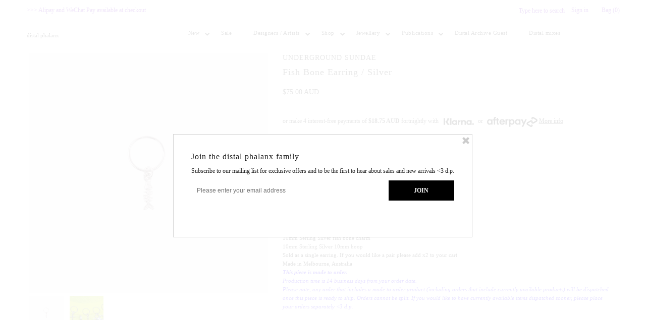

--- FILE ---
content_type: text/html; charset=utf-8
request_url: https://www.distalphalanx.com/products/fish-bone-sleeper
body_size: 35632
content:
<!DOCTYPE html>
<!--[if lt IE 7 ]><html class="ie ie6" lang="en"> <![endif]-->
<!--[if IE 7 ]><html class="ie ie7" lang="en"> <![endif]-->
<!--[if IE 8 ]><html class="ie ie8" lang="en"> <![endif]-->
<!--[if (gte IE 9)|!(IE)]><!--><html lang="en"> <!--<![endif]-->
<head><meta name="google-site-verification" content="FZKHweELF4OLU_2lFMZI6XcqQwvKRUySQP7f3oGVl40" />
 <!-- Google tag (gtag.js) -->
<script async src="https://www.googletagmanager.com/gtag/js?id=UA-73604782-1"></script>
<script>
  window.dataLayer = window.dataLayer || [];
  function gtag(){dataLayer.push(arguments);}
  gtag('js', new Date());

  gtag('config', 'UA-73604782-1');
</script>

  <meta name="google-site-verification" content="5LXupxzK4OwKcGoQHmCj_ssOwWWkiH7Z6D_DlNP3YgI" />
	<!-- Added by AVADA SEO Suite -->
	
	<!-- /Added by AVADA SEO Suite -->
  <meta name="p:domain_verify" content="bde762a1338023fa027ffd869b1e1c9c"/>

  <meta charset="utf-8" />

  
    

  
  

  
    

  
     

  
     

  
    

  
       

  
    

  
  

  
  

  
      

  
   

  
     

  
   

  <!-- Basic Page Needs
================================================== -->

  <title>
    UNDERGROUND SUNDAE Fish Bone Earring / Silver | distal phalanx
  </title>
  
  <meta name="description" content="distal phalanx is an official stockist of UNDERGROUND SUNDAE. We offer affordable worldwide shipping. Thx for supporting small business. xx" />
  
  <link rel="canonical" href="https://www.distalphalanx.com/products/fish-bone-sleeper" />

  <!-- CSS
================================================== -->


  <link href="//www.distalphalanx.com/cdn/shop/t/18/assets/stylesheet.css?v=61277223646196166511719547529" rel="stylesheet" type="text/css" media="all" />
  <link href="//www.distalphalanx.com/cdn/shop/t/18/assets/flexslider.css?v=148619343083667879211455342806" rel="stylesheet" type="text/css" media="all" />
  <link href="//www.distalphalanx.com/cdn/shop/t/18/assets/queries.css?v=114363262157733941991455342803" rel="stylesheet" type="text/css" media="all" />
  <link href="//www.distalphalanx.com/cdn/shop/t/18/assets/jquery.fancybox.css?v=149972504102008307771697001671" rel="stylesheet" type="text/css" media="all" />
  <link href="//www.distalphalanx.com/cdn/shop/t/18/assets/font-awesome.css?v=100119216658670325501455342799" rel="stylesheet" type="text/css" media="all" />


  <!-- JS
================================================== -->

  <script type="text/javascript" src="//ajax.googleapis.com/ajax/libs/jquery/1.9.1/jquery.min.js"></script>
  <script src="//www.distalphalanx.com/cdn/shop/t/18/assets/theme.js?v=131512066311485329171735782621" type="text/javascript"></script>
  <script src="//www.distalphalanx.com/cdn/shopifycloud/storefront/assets/themes_support/option_selection-b017cd28.js" type="text/javascript"></script>
  <script src="//www.distalphalanx.com/cdn/shop/t/18/assets/jquery.flexslider.js?v=147588907645023219071455342801" type="text/javascript"></script>
  <script src="//www.distalphalanx.com/cdn/shop/t/18/assets/select.js?v=35650943047906450611455342803" type="text/javascript"></script>
  <script src="//www.distalphalanx.com/cdn/shop/t/18/assets/jquery.fancybox.pack.js?v=98388074616830255951455342801" type="text/javascript"></script>
  <script src="//www.distalphalanx.com/cdn/shop/t/18/assets/jquery.mousewheel-3.0.6.pack.js?v=51647933063221024201455342802" type="text/javascript"></script>
  <script src="//www.distalphalanx.com/cdn/shop/t/18/assets/jquery.easing.1.3.js?v=172541285191835633401455342801" type="text/javascript"></script>
  <script src="//www.distalphalanx.com/cdn/shop/t/18/assets/jquery.placeholder.js?v=23817066470502801731455342802" type="text/javascript"></script>
  <script src="//www.distalphalanx.com/cdn/shop/t/18/assets/jquery.fs.shifter.js?v=49917305197206640071455342802" type="text/javascript"></script>
  <script src="//www.distalphalanx.com/cdn/shop/t/18/assets/jquery.cookie.js?v=61671871682430135081455342801" type="text/javascript"></script>

  
  
  <script src="//www.distalphalanx.com/cdn/shop/t/18/assets/jquery.zoom.js?v=133502941219315947591455342802" type="text/javascript"></script>
  
  


  

  <!--[if lt IE 9]>
<script src="//html5shim.googlecode.com/svn/trunk/html5.js"></script>
<![endif]-->
  
     



  

  <meta name="viewport" content="width=device-width, initial-scale=1, maximum-scale=1">

  <!-- Favicons
================================================== -->

  <link rel="shortcut icon" href="//www.distalphalanx.com/cdn/shop/t/18/assets/favicon.png?v=132202121382210144131483584259">

  

  <script>window.performance && window.performance.mark && window.performance.mark('shopify.content_for_header.start');</script><meta name="facebook-domain-verification" content="pjzrbfy7fvchybm0b0csk0732yikdj">
<meta name="facebook-domain-verification" content="10f2o74p9jj2m5hh6v9xxj6wm10wn2">
<meta name="google-site-verification" content="FZKHweELF4OLU_2lFMZI6XcqQwvKRUySQP7f3oGVl40">
<meta id="shopify-digital-wallet" name="shopify-digital-wallet" content="/11640022/digital_wallets/dialog">
<meta name="shopify-checkout-api-token" content="32c56f7ed4c88ef492c34311ddd7ac34">
<meta id="in-context-paypal-metadata" data-shop-id="11640022" data-venmo-supported="false" data-environment="production" data-locale="en_US" data-paypal-v4="true" data-currency="AUD">
<link rel="alternate" hreflang="x-default" href="https://www.distalphalanx.com/products/fish-bone-sleeper">
<link rel="alternate" hreflang="en" href="https://www.distalphalanx.com/products/fish-bone-sleeper">
<link rel="alternate" hreflang="ja" href="https://www.distalphalanx.com/ja/products/fish-bone-sleeper">
<link rel="alternate" hreflang="es" href="https://www.distalphalanx.com/es/products/fish-bone-sleeper">
<link rel="alternate" hreflang="fr" href="https://www.distalphalanx.com/fr/products/fish-bone-sleeper">
<link rel="alternate" hreflang="zh-Hans-CN" href="https://www.distalphalanx.com/zh-cn/products/fish-bone-sleeper">
<link rel="alternate" type="application/json+oembed" href="https://www.distalphalanx.com/products/fish-bone-sleeper.oembed">
<script async="async" src="/checkouts/internal/preloads.js?locale=en-AU"></script>
<link rel="preconnect" href="https://shop.app" crossorigin="anonymous">
<script async="async" src="https://shop.app/checkouts/internal/preloads.js?locale=en-AU&shop_id=11640022" crossorigin="anonymous"></script>
<script id="apple-pay-shop-capabilities" type="application/json">{"shopId":11640022,"countryCode":"AU","currencyCode":"AUD","merchantCapabilities":["supports3DS"],"merchantId":"gid:\/\/shopify\/Shop\/11640022","merchantName":"distal phalanx","requiredBillingContactFields":["postalAddress","email","phone"],"requiredShippingContactFields":["postalAddress","email","phone"],"shippingType":"shipping","supportedNetworks":["visa","masterCard","amex","jcb"],"total":{"type":"pending","label":"distal phalanx","amount":"1.00"},"shopifyPaymentsEnabled":true,"supportsSubscriptions":true}</script>
<script id="shopify-features" type="application/json">{"accessToken":"32c56f7ed4c88ef492c34311ddd7ac34","betas":["rich-media-storefront-analytics"],"domain":"www.distalphalanx.com","predictiveSearch":true,"shopId":11640022,"locale":"en"}</script>
<script>var Shopify = Shopify || {};
Shopify.shop = "distal-phalanx.myshopify.com";
Shopify.locale = "en";
Shopify.currency = {"active":"AUD","rate":"1.0"};
Shopify.country = "AU";
Shopify.theme = {"name":"Mr Parker","id":95969351,"schema_name":null,"schema_version":null,"theme_store_id":567,"role":"main"};
Shopify.theme.handle = "null";
Shopify.theme.style = {"id":null,"handle":null};
Shopify.cdnHost = "www.distalphalanx.com/cdn";
Shopify.routes = Shopify.routes || {};
Shopify.routes.root = "/";</script>
<script type="module">!function(o){(o.Shopify=o.Shopify||{}).modules=!0}(window);</script>
<script>!function(o){function n(){var o=[];function n(){o.push(Array.prototype.slice.apply(arguments))}return n.q=o,n}var t=o.Shopify=o.Shopify||{};t.loadFeatures=n(),t.autoloadFeatures=n()}(window);</script>
<script>
  window.ShopifyPay = window.ShopifyPay || {};
  window.ShopifyPay.apiHost = "shop.app\/pay";
  window.ShopifyPay.redirectState = null;
</script>
<script id="shop-js-analytics" type="application/json">{"pageType":"product"}</script>
<script defer="defer" async type="module" src="//www.distalphalanx.com/cdn/shopifycloud/shop-js/modules/v2/client.init-shop-cart-sync_C5BV16lS.en.esm.js"></script>
<script defer="defer" async type="module" src="//www.distalphalanx.com/cdn/shopifycloud/shop-js/modules/v2/chunk.common_CygWptCX.esm.js"></script>
<script type="module">
  await import("//www.distalphalanx.com/cdn/shopifycloud/shop-js/modules/v2/client.init-shop-cart-sync_C5BV16lS.en.esm.js");
await import("//www.distalphalanx.com/cdn/shopifycloud/shop-js/modules/v2/chunk.common_CygWptCX.esm.js");

  window.Shopify.SignInWithShop?.initShopCartSync?.({"fedCMEnabled":true,"windoidEnabled":true});

</script>
<script>
  window.Shopify = window.Shopify || {};
  if (!window.Shopify.featureAssets) window.Shopify.featureAssets = {};
  window.Shopify.featureAssets['shop-js'] = {"shop-cart-sync":["modules/v2/client.shop-cart-sync_ZFArdW7E.en.esm.js","modules/v2/chunk.common_CygWptCX.esm.js"],"init-fed-cm":["modules/v2/client.init-fed-cm_CmiC4vf6.en.esm.js","modules/v2/chunk.common_CygWptCX.esm.js"],"shop-button":["modules/v2/client.shop-button_tlx5R9nI.en.esm.js","modules/v2/chunk.common_CygWptCX.esm.js"],"shop-cash-offers":["modules/v2/client.shop-cash-offers_DOA2yAJr.en.esm.js","modules/v2/chunk.common_CygWptCX.esm.js","modules/v2/chunk.modal_D71HUcav.esm.js"],"init-windoid":["modules/v2/client.init-windoid_sURxWdc1.en.esm.js","modules/v2/chunk.common_CygWptCX.esm.js"],"shop-toast-manager":["modules/v2/client.shop-toast-manager_ClPi3nE9.en.esm.js","modules/v2/chunk.common_CygWptCX.esm.js"],"init-shop-email-lookup-coordinator":["modules/v2/client.init-shop-email-lookup-coordinator_B8hsDcYM.en.esm.js","modules/v2/chunk.common_CygWptCX.esm.js"],"init-shop-cart-sync":["modules/v2/client.init-shop-cart-sync_C5BV16lS.en.esm.js","modules/v2/chunk.common_CygWptCX.esm.js"],"avatar":["modules/v2/client.avatar_BTnouDA3.en.esm.js"],"pay-button":["modules/v2/client.pay-button_FdsNuTd3.en.esm.js","modules/v2/chunk.common_CygWptCX.esm.js"],"init-customer-accounts":["modules/v2/client.init-customer-accounts_DxDtT_ad.en.esm.js","modules/v2/client.shop-login-button_C5VAVYt1.en.esm.js","modules/v2/chunk.common_CygWptCX.esm.js","modules/v2/chunk.modal_D71HUcav.esm.js"],"init-shop-for-new-customer-accounts":["modules/v2/client.init-shop-for-new-customer-accounts_ChsxoAhi.en.esm.js","modules/v2/client.shop-login-button_C5VAVYt1.en.esm.js","modules/v2/chunk.common_CygWptCX.esm.js","modules/v2/chunk.modal_D71HUcav.esm.js"],"shop-login-button":["modules/v2/client.shop-login-button_C5VAVYt1.en.esm.js","modules/v2/chunk.common_CygWptCX.esm.js","modules/v2/chunk.modal_D71HUcav.esm.js"],"init-customer-accounts-sign-up":["modules/v2/client.init-customer-accounts-sign-up_CPSyQ0Tj.en.esm.js","modules/v2/client.shop-login-button_C5VAVYt1.en.esm.js","modules/v2/chunk.common_CygWptCX.esm.js","modules/v2/chunk.modal_D71HUcav.esm.js"],"shop-follow-button":["modules/v2/client.shop-follow-button_Cva4Ekp9.en.esm.js","modules/v2/chunk.common_CygWptCX.esm.js","modules/v2/chunk.modal_D71HUcav.esm.js"],"checkout-modal":["modules/v2/client.checkout-modal_BPM8l0SH.en.esm.js","modules/v2/chunk.common_CygWptCX.esm.js","modules/v2/chunk.modal_D71HUcav.esm.js"],"lead-capture":["modules/v2/client.lead-capture_Bi8yE_yS.en.esm.js","modules/v2/chunk.common_CygWptCX.esm.js","modules/v2/chunk.modal_D71HUcav.esm.js"],"shop-login":["modules/v2/client.shop-login_D6lNrXab.en.esm.js","modules/v2/chunk.common_CygWptCX.esm.js","modules/v2/chunk.modal_D71HUcav.esm.js"],"payment-terms":["modules/v2/client.payment-terms_CZxnsJam.en.esm.js","modules/v2/chunk.common_CygWptCX.esm.js","modules/v2/chunk.modal_D71HUcav.esm.js"]};
</script>
<script>(function() {
  var isLoaded = false;
  function asyncLoad() {
    if (isLoaded) return;
    isLoaded = true;
    var urls = ["https:\/\/chimpstatic.com\/mcjs-connected\/js\/users\/cd6ab94f3473ba9987c1457d0\/e25c38f415022ca2751b9bc04.js?shop=distal-phalanx.myshopify.com","https:\/\/call.chatra.io\/shopify?chatraId=Yh5RXiCa7CkqzaQtj\u0026shop=distal-phalanx.myshopify.com","https:\/\/s3.eu-west-1.amazonaws.com\/production-klarna-il-shopify-osm\/a6c5e37d3b587ca7438f15aa90b429b47085a035\/distal-phalanx.myshopify.com-1708616827204.js?shop=distal-phalanx.myshopify.com","\/\/full-page-zoom.product-image-zoom.com\/js\/core\/main.min.js?timestamp=1720562493\u0026shop=distal-phalanx.myshopify.com"];
    for (var i = 0; i < urls.length; i++) {
      var s = document.createElement('script');
      if ((!1727940690232 || Date.now() < 1727940690232) &&
      (!window.AVADA_SPEED_BLACKLIST || window.AVADA_SPEED_BLACKLIST.some(pattern => pattern.test(s))) &&
      (!window.AVADA_SPEED_WHITELIST || window.AVADA_SPEED_WHITELIST.every(pattern => !pattern.test(s)))) s.type = 'lightJs'; else s.type = 'text/javascript';
      s.async = true;
      s.src = urls[i];
      var x = document.getElementsByTagName('script')[0];
      x.parentNode.insertBefore(s, x);
    }
  };
  if(window.attachEvent) {
    window.attachEvent('onload', asyncLoad);
  } else {
    window.addEventListener('load', asyncLoad, false);
  }
})();</script>
<script id="__st">var __st={"a":11640022,"offset":39600,"reqid":"e295a619-48a9-45d2-bc7a-4ac829390ec9-1768729126","pageurl":"www.distalphalanx.com\/products\/fish-bone-sleeper","u":"648fa9137e79","p":"product","rtyp":"product","rid":1761169047642};</script>
<script>window.ShopifyPaypalV4VisibilityTracking = true;</script>
<script id="captcha-bootstrap">!function(){'use strict';const t='contact',e='account',n='new_comment',o=[[t,t],['blogs',n],['comments',n],[t,'customer']],c=[[e,'customer_login'],[e,'guest_login'],[e,'recover_customer_password'],[e,'create_customer']],r=t=>t.map((([t,e])=>`form[action*='/${t}']:not([data-nocaptcha='true']) input[name='form_type'][value='${e}']`)).join(','),a=t=>()=>t?[...document.querySelectorAll(t)].map((t=>t.form)):[];function s(){const t=[...o],e=r(t);return a(e)}const i='password',u='form_key',d=['recaptcha-v3-token','g-recaptcha-response','h-captcha-response',i],f=()=>{try{return window.sessionStorage}catch{return}},m='__shopify_v',_=t=>t.elements[u];function p(t,e,n=!1){try{const o=window.sessionStorage,c=JSON.parse(o.getItem(e)),{data:r}=function(t){const{data:e,action:n}=t;return t[m]||n?{data:e,action:n}:{data:t,action:n}}(c);for(const[e,n]of Object.entries(r))t.elements[e]&&(t.elements[e].value=n);n&&o.removeItem(e)}catch(o){console.error('form repopulation failed',{error:o})}}const l='form_type',E='cptcha';function T(t){t.dataset[E]=!0}const w=window,h=w.document,L='Shopify',v='ce_forms',y='captcha';let A=!1;((t,e)=>{const n=(g='f06e6c50-85a8-45c8-87d0-21a2b65856fe',I='https://cdn.shopify.com/shopifycloud/storefront-forms-hcaptcha/ce_storefront_forms_captcha_hcaptcha.v1.5.2.iife.js',D={infoText:'Protected by hCaptcha',privacyText:'Privacy',termsText:'Terms'},(t,e,n)=>{const o=w[L][v],c=o.bindForm;if(c)return c(t,g,e,D).then(n);var r;o.q.push([[t,g,e,D],n]),r=I,A||(h.body.append(Object.assign(h.createElement('script'),{id:'captcha-provider',async:!0,src:r})),A=!0)});var g,I,D;w[L]=w[L]||{},w[L][v]=w[L][v]||{},w[L][v].q=[],w[L][y]=w[L][y]||{},w[L][y].protect=function(t,e){n(t,void 0,e),T(t)},Object.freeze(w[L][y]),function(t,e,n,w,h,L){const[v,y,A,g]=function(t,e,n){const i=e?o:[],u=t?c:[],d=[...i,...u],f=r(d),m=r(i),_=r(d.filter((([t,e])=>n.includes(e))));return[a(f),a(m),a(_),s()]}(w,h,L),I=t=>{const e=t.target;return e instanceof HTMLFormElement?e:e&&e.form},D=t=>v().includes(t);t.addEventListener('submit',(t=>{const e=I(t);if(!e)return;const n=D(e)&&!e.dataset.hcaptchaBound&&!e.dataset.recaptchaBound,o=_(e),c=g().includes(e)&&(!o||!o.value);(n||c)&&t.preventDefault(),c&&!n&&(function(t){try{if(!f())return;!function(t){const e=f();if(!e)return;const n=_(t);if(!n)return;const o=n.value;o&&e.removeItem(o)}(t);const e=Array.from(Array(32),(()=>Math.random().toString(36)[2])).join('');!function(t,e){_(t)||t.append(Object.assign(document.createElement('input'),{type:'hidden',name:u})),t.elements[u].value=e}(t,e),function(t,e){const n=f();if(!n)return;const o=[...t.querySelectorAll(`input[type='${i}']`)].map((({name:t})=>t)),c=[...d,...o],r={};for(const[a,s]of new FormData(t).entries())c.includes(a)||(r[a]=s);n.setItem(e,JSON.stringify({[m]:1,action:t.action,data:r}))}(t,e)}catch(e){console.error('failed to persist form',e)}}(e),e.submit())}));const S=(t,e)=>{t&&!t.dataset[E]&&(n(t,e.some((e=>e===t))),T(t))};for(const o of['focusin','change'])t.addEventListener(o,(t=>{const e=I(t);D(e)&&S(e,y())}));const B=e.get('form_key'),M=e.get(l),P=B&&M;t.addEventListener('DOMContentLoaded',(()=>{const t=y();if(P)for(const e of t)e.elements[l].value===M&&p(e,B);[...new Set([...A(),...v().filter((t=>'true'===t.dataset.shopifyCaptcha))])].forEach((e=>S(e,t)))}))}(h,new URLSearchParams(w.location.search),n,t,e,['guest_login'])})(!0,!0)}();</script>
<script integrity="sha256-4kQ18oKyAcykRKYeNunJcIwy7WH5gtpwJnB7kiuLZ1E=" data-source-attribution="shopify.loadfeatures" defer="defer" src="//www.distalphalanx.com/cdn/shopifycloud/storefront/assets/storefront/load_feature-a0a9edcb.js" crossorigin="anonymous"></script>
<script crossorigin="anonymous" defer="defer" src="//www.distalphalanx.com/cdn/shopifycloud/storefront/assets/shopify_pay/storefront-65b4c6d7.js?v=20250812"></script>
<script data-source-attribution="shopify.dynamic_checkout.dynamic.init">var Shopify=Shopify||{};Shopify.PaymentButton=Shopify.PaymentButton||{isStorefrontPortableWallets:!0,init:function(){window.Shopify.PaymentButton.init=function(){};var t=document.createElement("script");t.src="https://www.distalphalanx.com/cdn/shopifycloud/portable-wallets/latest/portable-wallets.en.js",t.type="module",document.head.appendChild(t)}};
</script>
<script data-source-attribution="shopify.dynamic_checkout.buyer_consent">
  function portableWalletsHideBuyerConsent(e){var t=document.getElementById("shopify-buyer-consent"),n=document.getElementById("shopify-subscription-policy-button");t&&n&&(t.classList.add("hidden"),t.setAttribute("aria-hidden","true"),n.removeEventListener("click",e))}function portableWalletsShowBuyerConsent(e){var t=document.getElementById("shopify-buyer-consent"),n=document.getElementById("shopify-subscription-policy-button");t&&n&&(t.classList.remove("hidden"),t.removeAttribute("aria-hidden"),n.addEventListener("click",e))}window.Shopify?.PaymentButton&&(window.Shopify.PaymentButton.hideBuyerConsent=portableWalletsHideBuyerConsent,window.Shopify.PaymentButton.showBuyerConsent=portableWalletsShowBuyerConsent);
</script>
<script data-source-attribution="shopify.dynamic_checkout.cart.bootstrap">document.addEventListener("DOMContentLoaded",(function(){function t(){return document.querySelector("shopify-accelerated-checkout-cart, shopify-accelerated-checkout")}if(t())Shopify.PaymentButton.init();else{new MutationObserver((function(e,n){t()&&(Shopify.PaymentButton.init(),n.disconnect())})).observe(document.body,{childList:!0,subtree:!0})}}));
</script>
<script id='scb4127' type='text/javascript' async='' src='https://www.distalphalanx.com/cdn/shopifycloud/privacy-banner/storefront-banner.js'></script><link id="shopify-accelerated-checkout-styles" rel="stylesheet" media="screen" href="https://www.distalphalanx.com/cdn/shopifycloud/portable-wallets/latest/accelerated-checkout-backwards-compat.css" crossorigin="anonymous">
<style id="shopify-accelerated-checkout-cart">
        #shopify-buyer-consent {
  margin-top: 1em;
  display: inline-block;
  width: 100%;
}

#shopify-buyer-consent.hidden {
  display: none;
}

#shopify-subscription-policy-button {
  background: none;
  border: none;
  padding: 0;
  text-decoration: underline;
  font-size: inherit;
  cursor: pointer;
}

#shopify-subscription-policy-button::before {
  box-shadow: none;
}

      </style>

<script>window.performance && window.performance.mark && window.performance.mark('shopify.content_for_header.end');</script>

  
  <script type="text/javascript">
    if($(window).width() > 500){
      // Fancybox Join our mailing list popup
      $(document).ready(function(){

        var check_cookie = $.cookie('mailing_list_popup');
        if(check_cookie == null){
          $.cookie('mailing_list_popup', 'expires_seven_days', { expires: 7 });
          //fire your fancybox here
          $.fancybox({
            href: "#subscribe_popup"
          });
        }
      }); 
    };

  </script>  
  

<!-- "snippets/sca-quick-view-init.liquid" was not rendered, the associated app was uninstalled --> 
<!-- "snippets/pagefly-header.liquid" was not rendered, the associated app was uninstalled -->
<script type="text/javascript">
  //BOOSTER APPS COMMON JS CODE
  window.BoosterApps = window.BoosterApps || {};
  window.BoosterApps.common = window.BoosterApps.common || {};
  window.BoosterApps.common.shop = {
    permanent_domain: 'distal-phalanx.myshopify.com',
    currency: "AUD",
    money_format: "\u003cspan class=money\u003e${{amount}} AUD\u003c\/span\u003e",
    id: 11640022
  };
  
  window.BoosterApps.common.template = 'product';
  window.BoosterApps.common.cart = {"note":null,"attributes":{},"original_total_price":0,"total_price":0,"total_discount":0,"total_weight":0.0,"item_count":0,"items":[],"requires_shipping":false,"currency":"AUD","items_subtotal_price":0,"cart_level_discount_applications":[],"checkout_charge_amount":0};
  window.BoosterApps.common.apps = null;
  window.BoosterApps.cs_app_url = "/apps/ba_fb_app";
  
    if (window.BoosterApps.common.template == 'product'){
      window.BoosterApps.common.product = {id: 1761169047642, price: 7500, handle: 'fish-bone-sleeper', available: true };
    }
  
</script>
<script src="//www.distalphalanx.com/cdn/shop/t/18/assets/booster.js?v=165734146301467053241578616989" type="text/javascript"></script>
<!-- BEGIN app block: shopify://apps/gsc-countdown-timer/blocks/countdown-bar/58dc5b1b-43d2-4209-b1f3-52aff31643ed --><style>
  .gta-block__error {
    display: flex;
    flex-flow: column nowrap;
    gap: 12px;
    padding: 32px;
    border-radius: 12px;
    margin: 12px 0;
    background-color: #fff1e3;
    color: #412d00;
  }

  .gta-block__error-title {
    font-size: 18px;
    font-weight: 600;
    line-height: 28px;
  }

  .gta-block__error-body {
    font-size: 14px;
    line-height: 24px;
  }
</style>

<script>
  (function () {
    try {
      window.GSC_COUNTDOWN_META = {
        product_collections: [{"id":33251557466,"handle":"earrings","updated_at":"2026-01-14T18:29:03+11:00","published_at":"2018-05-02T13:34:25+10:00","sort_order":"created-desc","template_suffix":"","published_scope":"global","title":"Earrings","body_html":""},{"id":20876722216,"handle":"jewellery","title":"Jewellery","updated_at":"2026-01-16T14:22:24+11:00","body_html":"\u003cdiv\u003eShop a curated selection of jewellery from:\u003c\/div\u003e\n\u003cdiv\u003eHUGO KREIT, Paris France \u003c\/div\u003e\n\u003cdiv\u003eJustine Clenquet, France \u003c\/div\u003e\n\u003cdiv\u003e\u003cspan style=\"color: #000000;\"\u003e\u003cspan style=\"background-color: rgb(255, 255, 255);\"\u003eMARLAND BACKUS, New York USA\u003c\/span\u003e\u003c\/span\u003e\u003c\/div\u003e\n\u003cdiv\u003e\u003cspan style=\"color: #000000;\"\u003e\u003cspan style=\"background-color: rgb(255, 255, 255);\"\u003eMoira x Mel, Tokyo Japan \u003c\/span\u003e\u003c\/span\u003e\u003c\/div\u003e\n\u003cdiv\u003e\u003cspan style=\"color: #000000; background-color: #ffffff;\"\u003eUNDERGROUND SUNDAE, Melbourne Australia\u003c\/span\u003e\u003c\/div\u003e\n\u003cdiv\u003e\u003cspan style=\"color: #ffffff; background-color: #ffffff;\"\u003e.\u003c\/span\u003e\u003c\/div\u003e\n\u003cdiv\u003e\u003cspan style=\"color: #ffffff; background-color: #ffffff;\"\u003e.\u003c\/span\u003e\u003c\/div\u003e\n\u003cdiv\u003e\u003cspan style=\"color: #ffffff;\"\u003e.\u003c\/span\u003e\u003c\/div\u003e","published_at":"2018-03-15T14:58:30+11:00","sort_order":"created-desc","template_suffix":"","disjunctive":false,"rules":[{"column":"tag","relation":"equals","condition":"jewellery"},{"column":"tag","relation":"equals","condition":"online"}],"published_scope":"global"},{"id":81331093594,"handle":"made-to-order","title":"Jewellery pieces made to order","updated_at":"2026-01-14T18:29:03+11:00","body_html":"\u003cdiv\u003eUNDERGROUND SUNDAE \/ production time 14 business days or 3 weeks for Zodiac pendants. \u003cbr\u003e\n\u003c\/div\u003e\n\u003cdiv\u003e\u003cstrong\u003e\u003cspan style=\"color: #ff2a00;\"\u003e\u003c\/span\u003e\u003c\/strong\u003e\u003c\/div\u003e\n\u003cdiv\u003e\u003cspan style=\"color: #ffffff;\"\u003e.\u003c\/span\u003e\u003c\/div\u003e\n\u003cdiv\u003e\u003cspan style=\"color: #ffffff;\"\u003e.\u003c\/span\u003e\u003c\/div\u003e\n\u003cdiv\u003e\u003c\/div\u003e","published_at":"2018-11-16T14:17:56+11:00","sort_order":"created-desc","template_suffix":"","disjunctive":false,"rules":[{"column":"tag","relation":"equals","condition":"made to order"}],"published_scope":"global"},{"id":33235402842,"handle":"see-it-all","title":"Shop everything!","updated_at":"2026-01-17T23:01:46+11:00","body_html":"\u003cdiv style=\"text-align: left;\"\u003eYou are viewing everything available to purchase at distal phalanx.\u003c\/div\u003e\n\u003cdiv style=\"text-align: left;\"\u003eIt includes pieces that are ready to ship, made to order and available to pre order.\u003c\/div\u003e\n\u003cdiv style=\"text-align: left;\"\u003e\n\u003cmeta charset=\"utf-8\"\u003eThis list \u003cstrong\u003edoes not\u003c\/strong\u003e show sold out pieces. \u003c\/div\u003e\n\u003cdiv style=\"text-align: left;\"\u003e\u003cspan style=\"color: #ffffff;\"\u003e.\u003c\/span\u003e\u003c\/div\u003e\n\u003cdiv style=\"text-align: left;\"\u003e\u003cspan style=\"color: #ffffff;\"\u003e\u003cbr\u003e\u003c\/span\u003e\u003c\/div\u003e\n\u003cdiv style=\"text-align: left;\"\u003e\u003cspan style=\"color: #ffffff;\"\u003e\u003cem\u003e.\u003c\/em\u003e\u003c\/span\u003e\u003c\/div\u003e","published_at":"2018-04-29T23:21:02+10:00","sort_order":"created-desc","template_suffix":"","disjunctive":false,"rules":[{"column":"variant_inventory","relation":"greater_than","condition":"0"}],"published_scope":"web"},{"id":33251590234,"handle":"earring-single","updated_at":"2026-01-14T18:29:03+11:00","published_at":"2018-05-02T13:36:34+10:00","sort_order":"created-desc","template_suffix":"","published_scope":"global","title":"Single Earrings","body_html":"\u003cdiv\u003eThese are earrings sold individually.\u003c\/div\u003e\n\u003cdiv\u003e\n\u003cmeta charset=\"utf-8\"\u003ePrices listed are for 1 earring.\u003c\/div\u003e\n\u003cdiv\u003eIf you would like to purchase a pair, please add 2 to your cart.\u003c\/div\u003e\n\u003cdiv\u003e\u003cspan style=\"color: #ffffff;\"\u003e.\u003c\/span\u003e\u003c\/div\u003e\n\u003cdiv\u003e\u003cspan style=\"color: #ffffff;\"\u003e.\u003c\/span\u003e\u003c\/div\u003e"},{"id":299270663,"handle":"under-100","title":"UNDER $100 AUD","updated_at":"2026-01-16T23:01:08+11:00","body_html":"","published_at":"2020-02-17T20:43:05+11:00","sort_order":"price-asc","template_suffix":"4-column","disjunctive":false,"rules":[{"column":"variant_price","relation":"less_than","condition":"100"},{"column":"variant_inventory","relation":"greater_than","condition":"0"}],"published_scope":"global"},{"id":456025748,"handle":"u-s","title":"UNDERGROUND SUNDAE","updated_at":"2026-01-14T18:29:03+11:00","body_html":"","published_at":"2017-10-21T15:58:58+11:00","sort_order":"manual","template_suffix":"4-column","disjunctive":false,"rules":[{"column":"vendor","relation":"equals","condition":"UNDERGROUND SUNDAE"},{"column":"tag","relation":"equals","condition":"online"}],"published_scope":"global"}],
        product_tags: ["accessories","accessory","jewellery","made to order","online","Underground Sundae"],
      };

      const widgets = [{"bar":{"sticky":false,"justify":"center","position":"top","closeButton":{"color":"#000000","enabled":true}},"key":"GSC-BAR-TUPSLFVFbAUE","type":"bar","timer":{"date":"2025-12-26T00:00:00.000+11:00","mode":"date","daily":{"tz":"Etc\/GMT-0","endHours":14,"endMinutes":0,"repeatDays":[0,1,2,3,4,5,6],"startHours":10,"startMinutes":0},"hours":72,"onEnd":"hide","minutes":0,"seconds":0,"scheduling":{"end":null,"start":null}},"content":{"align":"center","items":[{"id":"text-SrpSOqlRavtq","type":"text","align":"left","color":"#000000","value":"BOXING DAY SALE","enabled":true,"padding":{"mobile":{},"desktop":{}},"fontFamily":"font1","fontWeight":"700","textTransform":"unset","mobileFontSize":"16px","desktopFontSize":"24px","mobileLineHeight":"1.3","desktopLineHeight":"1.2","mobileLetterSpacing":"0","desktopLetterSpacing":"0"},{"id":"text-RFoeeVuGVvrr","type":"text","align":"left","color":"#000000","value":"1 DAY ONLY | STARTS IN:","enabled":true,"padding":{"mobile":{},"desktop":{}},"fontFamily":"font1","fontWeight":"400","textTransform":"unset","mobileFontSize":"12px","desktopFontSize":"15px","mobileLineHeight":"1.3","desktopLineHeight":"1.3","mobileLetterSpacing":"0","desktopLetterSpacing":"0"},{"id":"timer-rlMsOtBZiUur","type":"timer","view":"custom","border":{"size":"2px","color":"#FFFFFF","enabled":false},"digits":{"gap":"0px","color":"#000000","fontSize":"36px","fontFamily":"font2","fontWeight":"600"},"labels":{"days":"days","color":"#000000","hours":"hours","enabled":true,"minutes":"mins","seconds":"secs","fontSize":"24px","fontFamily":"font3","fontWeight":"500","milliseconds":"ms","textTransform":"unset"},"layout":"separate","margin":{"mobile":{},"desktop":{}},"radius":{"value":"16px","enabled":false},"shadow":{"type":"","color":"black","enabled":true},"enabled":true,"padding":{"mobile":{},"desktop":{"top":"0px"}},"fontSize":{"mobile":"14px","desktop":"18px"},"separator":{"type":"colon","color":"#000000","enabled":true},"background":{"blur":"2px","color":"#eeeeee","enabled":false},"unitFormat":"h:m:s","mobileWidth":"160px","desktopWidth":"224px"},{"id":"button-DtsOeOSXyZDd","href":"https:\/\/www.distalphalanx.com\/collections\/i-hate-sales-sale-nov-2025","type":"button","label":"","width":"content","border":{"size":"2px","color":"#000000","enabled":true},"margin":{"mobile":{"top":"0px","left":"0px","right":"0px","bottom":"0px"},"desktop":{"top":"0px","left":"0px","right":"0px","bottom":"0px"}},"radius":{"value":"8px","enabled":false},"target":"_self","enabled":true,"padding":{"mobile":{"top":"8px","left":"12px","right":"12px","bottom":"8px"},"desktop":{"top":"12px","left":"32px","right":"32px","bottom":"12px"}},"textColor":"#000000","background":{"blur":"0px","color":"#9fe2bf","enabled":true},"fontFamily":"font1","fontWeight":"500","textTransform":"unset","mobileFontSize":"12px","desktopFontSize":"14px","mobileLetterSpacing":"0","desktopLetterSpacing":"0"},{"id":"coupon-AXaWpUNHIDtL","code":"LOSTPARADISE","icon":{"type":"copy","enabled":true},"type":"coupon","label":"SAVE 20%","action":"copy","border":{"size":"1px","color":"#99ffee","enabled":true},"margin":{"mobile":{"top":"0px","left":"0px","right":"0px","bottom":"0px"},"desktop":{"top":"0px","left":"0px","right":"0px","bottom":"0px"}},"radius":{"value":"6px","enabled":false},"enabled":false,"padding":{"mobile":{"top":"4px","left":"12px","right":"12px","bottom":"4px"},"desktop":{"top":"8px","left":"8px","right":"8px","bottom":"8px"}},"textColor":"#000000","background":{"blur":"0px","color":"#cb1f12","enabled":true},"fontFamily":"font1","fontWeight":"600","textTransform":"uppercase","mobileFontSize":"12px","desktopFontSize":"14px"}],"border":{"size":"4px","color":"#e43529","enabled":true},"layout":"column","margin":{"mobile":{"top":"0px","left":"0px","right":"0px","bottom":"0px"},"desktop":{"top":"0px","left":"0px","right":"0px","bottom":"0px"}},"radius":{"value":"8px","enabled":false},"padding":{"mobile":{"top":"4px","left":"0px","right":"0px","bottom":"4px"},"desktop":{"top":"8px","left":"28px","right":"28px","bottom":"8px"}},"mobileGap":"6px","background":{"src":null,"blur":"8px","source":"color","bgColor":"#9fe2bf","enabled":true,"overlayColor":"rgba(0,0,0,0)"},"desktopGap":"24px","mobileWidth":"100%","desktopWidth":"400px","backgroundClick":{"url":"https:\/\/www.distalphalanx.com\/collections\/i-hate-sales-sale-nov-2025","target":"_self","enabled":true}},"enabled":false,"general":{"font1":"inherit","font2":"inherit","font3":"inherit","preset":"bar3","breakpoint":"768px"},"section":null,"userCss":"","targeting":{"geo":null,"pages":{"cart":true,"home":true,"other":true,"password":true,"products":{"mode":"all","tags":[],"enabled":true,"specificProducts":[],"productsInCollections":[]},"collections":{"mode":"all","items":[{"id":"gid:\/\/shopify\/Collection\/466909266164","handle":"i-hate-sales-sale-nov-2025"}],"enabled":true}}}}];

      if (Array.isArray(window.GSC_COUNTDOWN_WIDGETS)) {
        window.GSC_COUNTDOWN_WIDGETS.push(...widgets);
      } else {
        window.GSC_COUNTDOWN_WIDGETS = widgets || [];
      }
    } catch (e) {
      console.log(e);
    }
  })();
</script>


<!-- END app block --><script src="https://cdn.shopify.com/extensions/019bc7b6-5d73-71ea-861b-5569aedb99f5/wishlist-shopify-app-633/assets/wishlistcollections.js" type="text/javascript" defer="defer"></script>
<link href="https://cdn.shopify.com/extensions/019bc7b6-5d73-71ea-861b-5569aedb99f5/wishlist-shopify-app-633/assets/wishlistcollections.css" rel="stylesheet" type="text/css" media="all">
<script src="https://cdn.shopify.com/extensions/019a0283-dad8-7bc7-bb66-b523cba67540/countdown-app-root-55/assets/gsc-countdown-widget.js" type="text/javascript" defer="defer"></script>
<link href="https://monorail-edge.shopifysvc.com" rel="dns-prefetch">
<script>(function(){if ("sendBeacon" in navigator && "performance" in window) {try {var session_token_from_headers = performance.getEntriesByType('navigation')[0].serverTiming.find(x => x.name == '_s').description;} catch {var session_token_from_headers = undefined;}var session_cookie_matches = document.cookie.match(/_shopify_s=([^;]*)/);var session_token_from_cookie = session_cookie_matches && session_cookie_matches.length === 2 ? session_cookie_matches[1] : "";var session_token = session_token_from_headers || session_token_from_cookie || "";function handle_abandonment_event(e) {var entries = performance.getEntries().filter(function(entry) {return /monorail-edge.shopifysvc.com/.test(entry.name);});if (!window.abandonment_tracked && entries.length === 0) {window.abandonment_tracked = true;var currentMs = Date.now();var navigation_start = performance.timing.navigationStart;var payload = {shop_id: 11640022,url: window.location.href,navigation_start,duration: currentMs - navigation_start,session_token,page_type: "product"};window.navigator.sendBeacon("https://monorail-edge.shopifysvc.com/v1/produce", JSON.stringify({schema_id: "online_store_buyer_site_abandonment/1.1",payload: payload,metadata: {event_created_at_ms: currentMs,event_sent_at_ms: currentMs}}));}}window.addEventListener('pagehide', handle_abandonment_event);}}());</script>
<script id="web-pixels-manager-setup">(function e(e,d,r,n,o){if(void 0===o&&(o={}),!Boolean(null===(a=null===(i=window.Shopify)||void 0===i?void 0:i.analytics)||void 0===a?void 0:a.replayQueue)){var i,a;window.Shopify=window.Shopify||{};var t=window.Shopify;t.analytics=t.analytics||{};var s=t.analytics;s.replayQueue=[],s.publish=function(e,d,r){return s.replayQueue.push([e,d,r]),!0};try{self.performance.mark("wpm:start")}catch(e){}var l=function(){var e={modern:/Edge?\/(1{2}[4-9]|1[2-9]\d|[2-9]\d{2}|\d{4,})\.\d+(\.\d+|)|Firefox\/(1{2}[4-9]|1[2-9]\d|[2-9]\d{2}|\d{4,})\.\d+(\.\d+|)|Chrom(ium|e)\/(9{2}|\d{3,})\.\d+(\.\d+|)|(Maci|X1{2}).+ Version\/(15\.\d+|(1[6-9]|[2-9]\d|\d{3,})\.\d+)([,.]\d+|)( \(\w+\)|)( Mobile\/\w+|) Safari\/|Chrome.+OPR\/(9{2}|\d{3,})\.\d+\.\d+|(CPU[ +]OS|iPhone[ +]OS|CPU[ +]iPhone|CPU IPhone OS|CPU iPad OS)[ +]+(15[._]\d+|(1[6-9]|[2-9]\d|\d{3,})[._]\d+)([._]\d+|)|Android:?[ /-](13[3-9]|1[4-9]\d|[2-9]\d{2}|\d{4,})(\.\d+|)(\.\d+|)|Android.+Firefox\/(13[5-9]|1[4-9]\d|[2-9]\d{2}|\d{4,})\.\d+(\.\d+|)|Android.+Chrom(ium|e)\/(13[3-9]|1[4-9]\d|[2-9]\d{2}|\d{4,})\.\d+(\.\d+|)|SamsungBrowser\/([2-9]\d|\d{3,})\.\d+/,legacy:/Edge?\/(1[6-9]|[2-9]\d|\d{3,})\.\d+(\.\d+|)|Firefox\/(5[4-9]|[6-9]\d|\d{3,})\.\d+(\.\d+|)|Chrom(ium|e)\/(5[1-9]|[6-9]\d|\d{3,})\.\d+(\.\d+|)([\d.]+$|.*Safari\/(?![\d.]+ Edge\/[\d.]+$))|(Maci|X1{2}).+ Version\/(10\.\d+|(1[1-9]|[2-9]\d|\d{3,})\.\d+)([,.]\d+|)( \(\w+\)|)( Mobile\/\w+|) Safari\/|Chrome.+OPR\/(3[89]|[4-9]\d|\d{3,})\.\d+\.\d+|(CPU[ +]OS|iPhone[ +]OS|CPU[ +]iPhone|CPU IPhone OS|CPU iPad OS)[ +]+(10[._]\d+|(1[1-9]|[2-9]\d|\d{3,})[._]\d+)([._]\d+|)|Android:?[ /-](13[3-9]|1[4-9]\d|[2-9]\d{2}|\d{4,})(\.\d+|)(\.\d+|)|Mobile Safari.+OPR\/([89]\d|\d{3,})\.\d+\.\d+|Android.+Firefox\/(13[5-9]|1[4-9]\d|[2-9]\d{2}|\d{4,})\.\d+(\.\d+|)|Android.+Chrom(ium|e)\/(13[3-9]|1[4-9]\d|[2-9]\d{2}|\d{4,})\.\d+(\.\d+|)|Android.+(UC? ?Browser|UCWEB|U3)[ /]?(15\.([5-9]|\d{2,})|(1[6-9]|[2-9]\d|\d{3,})\.\d+)\.\d+|SamsungBrowser\/(5\.\d+|([6-9]|\d{2,})\.\d+)|Android.+MQ{2}Browser\/(14(\.(9|\d{2,})|)|(1[5-9]|[2-9]\d|\d{3,})(\.\d+|))(\.\d+|)|K[Aa][Ii]OS\/(3\.\d+|([4-9]|\d{2,})\.\d+)(\.\d+|)/},d=e.modern,r=e.legacy,n=navigator.userAgent;return n.match(d)?"modern":n.match(r)?"legacy":"unknown"}(),u="modern"===l?"modern":"legacy",c=(null!=n?n:{modern:"",legacy:""})[u],f=function(e){return[e.baseUrl,"/wpm","/b",e.hashVersion,"modern"===e.buildTarget?"m":"l",".js"].join("")}({baseUrl:d,hashVersion:r,buildTarget:u}),m=function(e){var d=e.version,r=e.bundleTarget,n=e.surface,o=e.pageUrl,i=e.monorailEndpoint;return{emit:function(e){var a=e.status,t=e.errorMsg,s=(new Date).getTime(),l=JSON.stringify({metadata:{event_sent_at_ms:s},events:[{schema_id:"web_pixels_manager_load/3.1",payload:{version:d,bundle_target:r,page_url:o,status:a,surface:n,error_msg:t},metadata:{event_created_at_ms:s}}]});if(!i)return console&&console.warn&&console.warn("[Web Pixels Manager] No Monorail endpoint provided, skipping logging."),!1;try{return self.navigator.sendBeacon.bind(self.navigator)(i,l)}catch(e){}var u=new XMLHttpRequest;try{return u.open("POST",i,!0),u.setRequestHeader("Content-Type","text/plain"),u.send(l),!0}catch(e){return console&&console.warn&&console.warn("[Web Pixels Manager] Got an unhandled error while logging to Monorail."),!1}}}}({version:r,bundleTarget:l,surface:e.surface,pageUrl:self.location.href,monorailEndpoint:e.monorailEndpoint});try{o.browserTarget=l,function(e){var d=e.src,r=e.async,n=void 0===r||r,o=e.onload,i=e.onerror,a=e.sri,t=e.scriptDataAttributes,s=void 0===t?{}:t,l=document.createElement("script"),u=document.querySelector("head"),c=document.querySelector("body");if(l.async=n,l.src=d,a&&(l.integrity=a,l.crossOrigin="anonymous"),s)for(var f in s)if(Object.prototype.hasOwnProperty.call(s,f))try{l.dataset[f]=s[f]}catch(e){}if(o&&l.addEventListener("load",o),i&&l.addEventListener("error",i),u)u.appendChild(l);else{if(!c)throw new Error("Did not find a head or body element to append the script");c.appendChild(l)}}({src:f,async:!0,onload:function(){if(!function(){var e,d;return Boolean(null===(d=null===(e=window.Shopify)||void 0===e?void 0:e.analytics)||void 0===d?void 0:d.initialized)}()){var d=window.webPixelsManager.init(e)||void 0;if(d){var r=window.Shopify.analytics;r.replayQueue.forEach((function(e){var r=e[0],n=e[1],o=e[2];d.publishCustomEvent(r,n,o)})),r.replayQueue=[],r.publish=d.publishCustomEvent,r.visitor=d.visitor,r.initialized=!0}}},onerror:function(){return m.emit({status:"failed",errorMsg:"".concat(f," has failed to load")})},sri:function(e){var d=/^sha384-[A-Za-z0-9+/=]+$/;return"string"==typeof e&&d.test(e)}(c)?c:"",scriptDataAttributes:o}),m.emit({status:"loading"})}catch(e){m.emit({status:"failed",errorMsg:(null==e?void 0:e.message)||"Unknown error"})}}})({shopId: 11640022,storefrontBaseUrl: "https://www.distalphalanx.com",extensionsBaseUrl: "https://extensions.shopifycdn.com/cdn/shopifycloud/web-pixels-manager",monorailEndpoint: "https://monorail-edge.shopifysvc.com/unstable/produce_batch",surface: "storefront-renderer",enabledBetaFlags: ["2dca8a86"],webPixelsConfigList: [{"id":"1719140596","configuration":"{\"swymApiEndpoint\":\"https:\/\/swymstore-v3starter-01.swymrelay.com\",\"swymTier\":\"v3starter-01\"}","eventPayloadVersion":"v1","runtimeContext":"STRICT","scriptVersion":"5b6f6917e306bc7f24523662663331c0","type":"APP","apiClientId":1350849,"privacyPurposes":["ANALYTICS","MARKETING","PREFERENCES"],"dataSharingAdjustments":{"protectedCustomerApprovalScopes":["read_customer_email","read_customer_name","read_customer_personal_data","read_customer_phone"]}},{"id":"493486324","configuration":"{\"config\":\"{\\\"pixel_id\\\":\\\"G-8BCK4SWHMB\\\",\\\"target_country\\\":\\\"AU\\\",\\\"gtag_events\\\":[{\\\"type\\\":\\\"search\\\",\\\"action_label\\\":[\\\"G-8BCK4SWHMB\\\",\\\"AW-10897404635\\\/5iOXCN3W-7oDENvlpMwo\\\"]},{\\\"type\\\":\\\"begin_checkout\\\",\\\"action_label\\\":[\\\"G-8BCK4SWHMB\\\",\\\"AW-10897404635\\\/lE_rCNrW-7oDENvlpMwo\\\"]},{\\\"type\\\":\\\"view_item\\\",\\\"action_label\\\":[\\\"G-8BCK4SWHMB\\\",\\\"AW-10897404635\\\/A5qNCNTW-7oDENvlpMwo\\\",\\\"MC-FHZ59M15KL\\\"]},{\\\"type\\\":\\\"purchase\\\",\\\"action_label\\\":[\\\"G-8BCK4SWHMB\\\",\\\"AW-10897404635\\\/51kYCNHW-7oDENvlpMwo\\\",\\\"MC-FHZ59M15KL\\\"]},{\\\"type\\\":\\\"page_view\\\",\\\"action_label\\\":[\\\"G-8BCK4SWHMB\\\",\\\"AW-10897404635\\\/1w48CM7W-7oDENvlpMwo\\\",\\\"MC-FHZ59M15KL\\\"]},{\\\"type\\\":\\\"add_payment_info\\\",\\\"action_label\\\":[\\\"G-8BCK4SWHMB\\\",\\\"AW-10897404635\\\/LXrWCNjX-7oDENvlpMwo\\\"]},{\\\"type\\\":\\\"add_to_cart\\\",\\\"action_label\\\":[\\\"G-8BCK4SWHMB\\\",\\\"AW-10897404635\\\/WkthCNfW-7oDENvlpMwo\\\"]}],\\\"enable_monitoring_mode\\\":false}\"}","eventPayloadVersion":"v1","runtimeContext":"OPEN","scriptVersion":"b2a88bafab3e21179ed38636efcd8a93","type":"APP","apiClientId":1780363,"privacyPurposes":[],"dataSharingAdjustments":{"protectedCustomerApprovalScopes":["read_customer_address","read_customer_email","read_customer_name","read_customer_personal_data","read_customer_phone"]}},{"id":"129138932","configuration":"{\"pixel_id\":\"272957529705608\",\"pixel_type\":\"facebook_pixel\",\"metaapp_system_user_token\":\"-\"}","eventPayloadVersion":"v1","runtimeContext":"OPEN","scriptVersion":"ca16bc87fe92b6042fbaa3acc2fbdaa6","type":"APP","apiClientId":2329312,"privacyPurposes":["ANALYTICS","MARKETING","SALE_OF_DATA"],"dataSharingAdjustments":{"protectedCustomerApprovalScopes":["read_customer_address","read_customer_email","read_customer_name","read_customer_personal_data","read_customer_phone"]}},{"id":"91881716","configuration":"{\"tagID\":\"2613009306169\"}","eventPayloadVersion":"v1","runtimeContext":"STRICT","scriptVersion":"18031546ee651571ed29edbe71a3550b","type":"APP","apiClientId":3009811,"privacyPurposes":["ANALYTICS","MARKETING","SALE_OF_DATA"],"dataSharingAdjustments":{"protectedCustomerApprovalScopes":["read_customer_address","read_customer_email","read_customer_name","read_customer_personal_data","read_customer_phone"]}},{"id":"shopify-app-pixel","configuration":"{}","eventPayloadVersion":"v1","runtimeContext":"STRICT","scriptVersion":"0450","apiClientId":"shopify-pixel","type":"APP","privacyPurposes":["ANALYTICS","MARKETING"]},{"id":"shopify-custom-pixel","eventPayloadVersion":"v1","runtimeContext":"LAX","scriptVersion":"0450","apiClientId":"shopify-pixel","type":"CUSTOM","privacyPurposes":["ANALYTICS","MARKETING"]}],isMerchantRequest: false,initData: {"shop":{"name":"distal phalanx","paymentSettings":{"currencyCode":"AUD"},"myshopifyDomain":"distal-phalanx.myshopify.com","countryCode":"AU","storefrontUrl":"https:\/\/www.distalphalanx.com"},"customer":null,"cart":null,"checkout":null,"productVariants":[{"price":{"amount":75.0,"currencyCode":"AUD"},"product":{"title":"Fish Bone Earring \/ Silver","vendor":"UNDERGROUND SUNDAE","id":"1761169047642","untranslatedTitle":"Fish Bone Earring \/ Silver","url":"\/products\/fish-bone-sleeper","type":"Accessories"},"id":"16816315465818","image":{"src":"\/\/www.distalphalanx.com\/cdn\/shop\/products\/underground-sundae-fish-bone-sleeper-distal-phalanx.jpg?v=1724126465"},"sku":"","title":"Default Title","untranslatedTitle":"Default Title"}],"purchasingCompany":null},},"https://www.distalphalanx.com/cdn","fcfee988w5aeb613cpc8e4bc33m6693e112",{"modern":"","legacy":""},{"shopId":"11640022","storefrontBaseUrl":"https:\/\/www.distalphalanx.com","extensionBaseUrl":"https:\/\/extensions.shopifycdn.com\/cdn\/shopifycloud\/web-pixels-manager","surface":"storefront-renderer","enabledBetaFlags":"[\"2dca8a86\"]","isMerchantRequest":"false","hashVersion":"fcfee988w5aeb613cpc8e4bc33m6693e112","publish":"custom","events":"[[\"page_viewed\",{}],[\"product_viewed\",{\"productVariant\":{\"price\":{\"amount\":75.0,\"currencyCode\":\"AUD\"},\"product\":{\"title\":\"Fish Bone Earring \/ Silver\",\"vendor\":\"UNDERGROUND SUNDAE\",\"id\":\"1761169047642\",\"untranslatedTitle\":\"Fish Bone Earring \/ Silver\",\"url\":\"\/products\/fish-bone-sleeper\",\"type\":\"Accessories\"},\"id\":\"16816315465818\",\"image\":{\"src\":\"\/\/www.distalphalanx.com\/cdn\/shop\/products\/underground-sundae-fish-bone-sleeper-distal-phalanx.jpg?v=1724126465\"},\"sku\":\"\",\"title\":\"Default Title\",\"untranslatedTitle\":\"Default Title\"}}]]"});</script><script>
  window.ShopifyAnalytics = window.ShopifyAnalytics || {};
  window.ShopifyAnalytics.meta = window.ShopifyAnalytics.meta || {};
  window.ShopifyAnalytics.meta.currency = 'AUD';
  var meta = {"product":{"id":1761169047642,"gid":"gid:\/\/shopify\/Product\/1761169047642","vendor":"UNDERGROUND SUNDAE","type":"Accessories","handle":"fish-bone-sleeper","variants":[{"id":16816315465818,"price":7500,"name":"Fish Bone Earring \/ Silver","public_title":null,"sku":""}],"remote":false},"page":{"pageType":"product","resourceType":"product","resourceId":1761169047642,"requestId":"e295a619-48a9-45d2-bc7a-4ac829390ec9-1768729126"}};
  for (var attr in meta) {
    window.ShopifyAnalytics.meta[attr] = meta[attr];
  }
</script>
<script class="analytics">
  (function () {
    var customDocumentWrite = function(content) {
      var jquery = null;

      if (window.jQuery) {
        jquery = window.jQuery;
      } else if (window.Checkout && window.Checkout.$) {
        jquery = window.Checkout.$;
      }

      if (jquery) {
        jquery('body').append(content);
      }
    };

    var hasLoggedConversion = function(token) {
      if (token) {
        return document.cookie.indexOf('loggedConversion=' + token) !== -1;
      }
      return false;
    }

    var setCookieIfConversion = function(token) {
      if (token) {
        var twoMonthsFromNow = new Date(Date.now());
        twoMonthsFromNow.setMonth(twoMonthsFromNow.getMonth() + 2);

        document.cookie = 'loggedConversion=' + token + '; expires=' + twoMonthsFromNow;
      }
    }

    var trekkie = window.ShopifyAnalytics.lib = window.trekkie = window.trekkie || [];
    if (trekkie.integrations) {
      return;
    }
    trekkie.methods = [
      'identify',
      'page',
      'ready',
      'track',
      'trackForm',
      'trackLink'
    ];
    trekkie.factory = function(method) {
      return function() {
        var args = Array.prototype.slice.call(arguments);
        args.unshift(method);
        trekkie.push(args);
        return trekkie;
      };
    };
    for (var i = 0; i < trekkie.methods.length; i++) {
      var key = trekkie.methods[i];
      trekkie[key] = trekkie.factory(key);
    }
    trekkie.load = function(config) {
      trekkie.config = config || {};
      trekkie.config.initialDocumentCookie = document.cookie;
      var first = document.getElementsByTagName('script')[0];
      var script = document.createElement('script');
      script.type = 'text/javascript';
      script.onerror = function(e) {
        var scriptFallback = document.createElement('script');
        scriptFallback.type = 'text/javascript';
        scriptFallback.onerror = function(error) {
                var Monorail = {
      produce: function produce(monorailDomain, schemaId, payload) {
        var currentMs = new Date().getTime();
        var event = {
          schema_id: schemaId,
          payload: payload,
          metadata: {
            event_created_at_ms: currentMs,
            event_sent_at_ms: currentMs
          }
        };
        return Monorail.sendRequest("https://" + monorailDomain + "/v1/produce", JSON.stringify(event));
      },
      sendRequest: function sendRequest(endpointUrl, payload) {
        // Try the sendBeacon API
        if (window && window.navigator && typeof window.navigator.sendBeacon === 'function' && typeof window.Blob === 'function' && !Monorail.isIos12()) {
          var blobData = new window.Blob([payload], {
            type: 'text/plain'
          });

          if (window.navigator.sendBeacon(endpointUrl, blobData)) {
            return true;
          } // sendBeacon was not successful

        } // XHR beacon

        var xhr = new XMLHttpRequest();

        try {
          xhr.open('POST', endpointUrl);
          xhr.setRequestHeader('Content-Type', 'text/plain');
          xhr.send(payload);
        } catch (e) {
          console.log(e);
        }

        return false;
      },
      isIos12: function isIos12() {
        return window.navigator.userAgent.lastIndexOf('iPhone; CPU iPhone OS 12_') !== -1 || window.navigator.userAgent.lastIndexOf('iPad; CPU OS 12_') !== -1;
      }
    };
    Monorail.produce('monorail-edge.shopifysvc.com',
      'trekkie_storefront_load_errors/1.1',
      {shop_id: 11640022,
      theme_id: 95969351,
      app_name: "storefront",
      context_url: window.location.href,
      source_url: "//www.distalphalanx.com/cdn/s/trekkie.storefront.cd680fe47e6c39ca5d5df5f0a32d569bc48c0f27.min.js"});

        };
        scriptFallback.async = true;
        scriptFallback.src = '//www.distalphalanx.com/cdn/s/trekkie.storefront.cd680fe47e6c39ca5d5df5f0a32d569bc48c0f27.min.js';
        first.parentNode.insertBefore(scriptFallback, first);
      };
      script.async = true;
      script.src = '//www.distalphalanx.com/cdn/s/trekkie.storefront.cd680fe47e6c39ca5d5df5f0a32d569bc48c0f27.min.js';
      first.parentNode.insertBefore(script, first);
    };
    trekkie.load(
      {"Trekkie":{"appName":"storefront","development":false,"defaultAttributes":{"shopId":11640022,"isMerchantRequest":null,"themeId":95969351,"themeCityHash":"13245800679102653810","contentLanguage":"en","currency":"AUD","eventMetadataId":"108bc233-8013-4bbd-8357-fe9c659167a1"},"isServerSideCookieWritingEnabled":true,"monorailRegion":"shop_domain","enabledBetaFlags":["65f19447","bdb960ec"]},"Session Attribution":{},"S2S":{"facebookCapiEnabled":true,"source":"trekkie-storefront-renderer","apiClientId":580111}}
    );

    var loaded = false;
    trekkie.ready(function() {
      if (loaded) return;
      loaded = true;

      window.ShopifyAnalytics.lib = window.trekkie;

      var originalDocumentWrite = document.write;
      document.write = customDocumentWrite;
      try { window.ShopifyAnalytics.merchantGoogleAnalytics.call(this); } catch(error) {};
      document.write = originalDocumentWrite;

      window.ShopifyAnalytics.lib.page(null,{"pageType":"product","resourceType":"product","resourceId":1761169047642,"requestId":"e295a619-48a9-45d2-bc7a-4ac829390ec9-1768729126","shopifyEmitted":true});

      var match = window.location.pathname.match(/checkouts\/(.+)\/(thank_you|post_purchase)/)
      var token = match? match[1]: undefined;
      if (!hasLoggedConversion(token)) {
        setCookieIfConversion(token);
        window.ShopifyAnalytics.lib.track("Viewed Product",{"currency":"AUD","variantId":16816315465818,"productId":1761169047642,"productGid":"gid:\/\/shopify\/Product\/1761169047642","name":"Fish Bone Earring \/ Silver","price":"75.00","sku":"","brand":"UNDERGROUND SUNDAE","variant":null,"category":"Accessories","nonInteraction":true,"remote":false},undefined,undefined,{"shopifyEmitted":true});
      window.ShopifyAnalytics.lib.track("monorail:\/\/trekkie_storefront_viewed_product\/1.1",{"currency":"AUD","variantId":16816315465818,"productId":1761169047642,"productGid":"gid:\/\/shopify\/Product\/1761169047642","name":"Fish Bone Earring \/ Silver","price":"75.00","sku":"","brand":"UNDERGROUND SUNDAE","variant":null,"category":"Accessories","nonInteraction":true,"remote":false,"referer":"https:\/\/www.distalphalanx.com\/products\/fish-bone-sleeper"});
      }
    });


        var eventsListenerScript = document.createElement('script');
        eventsListenerScript.async = true;
        eventsListenerScript.src = "//www.distalphalanx.com/cdn/shopifycloud/storefront/assets/shop_events_listener-3da45d37.js";
        document.getElementsByTagName('head')[0].appendChild(eventsListenerScript);

})();</script>
  <script>
  if (!window.ga || (window.ga && typeof window.ga !== 'function')) {
    window.ga = function ga() {
      (window.ga.q = window.ga.q || []).push(arguments);
      if (window.Shopify && window.Shopify.analytics && typeof window.Shopify.analytics.publish === 'function') {
        window.Shopify.analytics.publish("ga_stub_called", {}, {sendTo: "google_osp_migration"});
      }
      console.error("Shopify's Google Analytics stub called with:", Array.from(arguments), "\nSee https://help.shopify.com/manual/promoting-marketing/pixels/pixel-migration#google for more information.");
    };
    if (window.Shopify && window.Shopify.analytics && typeof window.Shopify.analytics.publish === 'function') {
      window.Shopify.analytics.publish("ga_stub_initialized", {}, {sendTo: "google_osp_migration"});
    }
  }
</script>
<script
  defer
  src="https://www.distalphalanx.com/cdn/shopifycloud/perf-kit/shopify-perf-kit-3.0.4.min.js"
  data-application="storefront-renderer"
  data-shop-id="11640022"
  data-render-region="gcp-us-central1"
  data-page-type="product"
  data-theme-instance-id="95969351"
  data-theme-name=""
  data-theme-version=""
  data-monorail-region="shop_domain"
  data-resource-timing-sampling-rate="10"
  data-shs="true"
  data-shs-beacon="true"
  data-shs-export-with-fetch="true"
  data-shs-logs-sample-rate="1"
  data-shs-beacon-endpoint="https://www.distalphalanx.com/api/collect"
></script>
</head>

<body class="gridlock shifter product">
<script>window.KlarnaThemeGlobals={}; window.KlarnaThemeGlobals.data_purchase_amount = 7500;window.KlarnaThemeGlobals.productVariants=[{"id":16816315465818,"title":"Default Title","option1":"Default Title","option2":null,"option3":null,"sku":"","requires_shipping":true,"taxable":true,"featured_image":null,"available":true,"name":"Fish Bone Earring \/ Silver","public_title":null,"options":["Default Title"],"price":7500,"weight":0,"compare_at_price":null,"inventory_quantity":10,"inventory_management":"shopify","inventory_policy":"continue","barcode":"15465818","requires_selling_plan":false,"selling_plan_allocations":[]}];window.KlarnaThemeGlobals.documentCopy=document.cloneNode(true);</script>



  <header>
    <div class="row">

      <div id="message" class="desktop-6 mobile-3">
        &gt;&gt;&gt; Alipay and WeChat Pay available at checkout 
      </div>

      <ul id="cart" class="desktop-6 mobile-3">
        <li class="searchbox">
          <form action="/search" method="get">
            <input type="text" name="q" id="q" placeholder="Type here to search" />
          </form>
        </li>
        
        
        <li><a href="https://www.distalphalanx.com/customer_authentication/redirect?locale=en&amp;region_country=AU" id="customer_login_link">Sign in</a></li>
        <li><a href="https://shopify.com/11640022/account?locale=en" id="customer_register_link"></a></li>
        
        
        
        
        <li class="cart-count">
          <a href="/cart">Bag (0)</a>
        </li>
      </ul> 

      <span class="shifter-handle">Menu</span>

    </div>
  </header>
  <div class="shifter-page">    


    <!-- End Header -->

    <div class="row">
      <div id="navigation">

        <div id="logo" class="desktop-3 mobile-3">
          
          <a href="/">distal phalanx</a>
          
        </div>

        <nav class="desktop-9 mobile-3">

          <ul id="nav">
            
            <li><a href="/collections/new" title="">New</a>
              
              
              <span class="down"><i class="fa fa-chevron-down"></i></span>
              <ul>
                
                <li><a href="/collections/pre-order">Pre order </a></li>
                
              </ul>
              
            </li>
            
            <li><a href="/collections/sale" title="">Sale</a>
              
              
            </li>
            
            <li><a href="/" title="">Designers / Artists</a>
              
              
              <span class="down"><i class="fa fa-chevron-down"></i></span>
              <ul>
                
                <li><a href="/collections/angel-robertson">Angel Robertson </a></li>
                
                <li><a href="/collections/ashley-williams">Ashley Williams </a></li>
                
                <li><a href="/collections/baron-books">Baron Books </a></li>
                
                <li><a href="/collections/bybl-by-bettina-liano">BYBL BY BETTINA LIANO</a></li>
                
                <li><a href="/collections/distal-phalanx">distal phalanx </a></li>
                
                <li><a href="/collections/fatbully">FATBULLY</a></li>
                
                <li><a href="/collections/feaath">Feaath</a></li>
                
                <li><a href="/collections/gabe-gordon">Gabe Gordon </a></li>
                
                <li><a href="/collections/hardeman">HARDEMAN</a></li>
                
                <li><a href="/collections/hugo-kreit">HUGO KREIT</a></li>
                
                <li><a href="/collections/jess-grindell">Jess Grindell </a></li>
                
                <li><a href="/collections/justine-clenquet">Justine Clenquet</a></li>
                
                <li><a href="/collections/killjoy">KILLJOY </a></li>
                
                <li><a href="/collections/laura-andraschko">LAURA ANDRASCHKO</a></li>
                
                <li><a href="/collections/lucila-safdie">Lucila Safdie</a></li>
                
                <li><a href="/collections/mannix">MANNIX</a></li>
                
                <li><a href="/collections/marland-backus">Marland Backus</a></li>
                
                <li><a href="/collections/maroske-peech">Maroske Peech</a></li>
                
                <li><a href="/collections/miss-sixty-x-knwls">Miss Sixty x KNWLS</a></li>
                
                <li><a href="/collections/moira-x-mel">Moira x Mel</a></li>
                
                <li><a href="/collections/niamhgaleartts">Niamh Galea</a></li>
                
                <li><a href="/collections/novembre-magazine">Novembre Magazine </a></li>
                
                <li><a href="/collections/r-m-leathers">R & M LEATHERS</a></li>
                
                <li><a href="/products/xo1">Sara Yukiko</a></li>
                
                <li><a href="/collections/shawna-wu">Shawna Wu </a></li>
                
                <li><a href="/products/blue-lotus-cuticle-oil">Slower Hands </a></li>
                
                <li><a href="/collections/swedm">swedm®</a></li>
                
                <li><a href="/collections/tomihiro-kono">Tomihiro Kono</a></li>
                
                <li><a href="/collections/u-s">Underground Sundae </a></li>
                
                <li><a href="/collections/vaquera">Vaquera</a></li>
                
                <li><a href="/collections/vissy-hoffie">Vissy Hoffie</a></li>
                
                <li><a href="/collections/westernaffair">Western Affair </a></li>
                
                <li><a href="/collections/yasmina">Yasmina</a></li>
                
                <li><a href="/collections/yuka-hirac">Yuka Hirac</a></li>
                
                <li><a href="/products/yung-lean-256gb">Yung Lean </a></li>
                
              </ul>
              
            </li>
            
            <li><a href="/collections/see-it-all" title="">Shop</a>
              
              
              <span class="down"><i class="fa fa-chevron-down"></i></span>
              <ul>
                
                <li><a href="/collections/see-it-all">Shop everything (incl. made to order)</a></li>
                
                <li><a href="/collections/everything-in-stock">Ready to ship</a></li>
                
                <li><a href="/collections/tops1">Tops </a></li>
                
                <li><a href="/collections/bottoms">Bottoms</a></li>
                
                <li><a href="/collections/dresses">Dresses</a></li>
                
                <li><a href="/collections/swimwear_body">Bodysuits / Swimwear</a></li>
                
                <li><a href="/collections/accessories">Accessories / Hosiery</a></li>
                
                <li><a href="/collections/shoes-1">Shoes</a></li>
                
                <li><a href="/collections/bags-1">Bags</a></li>
                
                <li><a href="/collections/fragrance">Fragrance</a></li>
                
                <li><a href="/collections/1-left">Only 1 left. Don't miss out.</a></li>
                
                <li><a href="/collections/back-in-stock-1">Back in stock</a></li>
                
                <li><a href="/">____________</a></li>
                
                <li><a href="/collections/under-100">Under $100</a></li>
                
                <li><a href="/collections/100-200">$100 - 200</a></li>
                
                <li><a href="/collections/200-300">$200 - 300</a></li>
                
                <li><a href="/collections/300-400">$300 - 400</a></li>
                
                <li><a href="/collections/400">$400 - 500</a></li>
                
                <li><a href="/collections/500-aud">$500 +</a></li>
                
                <li><a href="/products/gift-card1">Gift Card </a></li>
                
              </ul>
              
            </li>
            
            <li><a href="/collections/jewellery" title="">Jewellery</a>
              
              
              <span class="down"><i class="fa fa-chevron-down"></i></span>
              <ul>
                
                <li><a href="/collections/jewellery-ready-to-ship">Ready to ship</a></li>
                
                <li><a href="/collections/made-to-order">Made to order</a></li>
                
                <li><a href="/collections/earrings">Earrings</a></li>
                
                <li><a href="/collections/chokers">Necklaces / chokers </a></li>
                
                <li><a href="/collections/bracelets">Bracelets / cuffs</a></li>
                
                <li><a href="/collections/ear-cuffs">Ear cuffs</a></li>
                
                <li><a href="/collections/rings">Rings</a></li>
                
              </ul>
              
            </li>
            
            <li><a href="/collections/print-magazines" title="">Publications</a>
              
              
              <span class="down"><i class="fa fa-chevron-down"></i></span>
              <ul>
                
                <li><a href="/products/yung-lean-256gb">256GB by Yung Lean [PRE ORDER]</a></li>
                
                <li><a href="/products/matt-lambert">Matt Lambert 'If You Can Reach My Heart, You Can Keep It'</a></li>
                
              </ul>
              
            </li>
            
            <li><a href="/pages/distal-archive-guest-sal" title="">Distal Archive Guest</a>
              
              
            </li>
            
            <li><a href="/pages/distal-mixes" title="">Distal mixes </a>
              
              
            </li>
            

          </ul>
        </nav>
      </div>
    </div>





    <div id="content" class="row">
      <div class="desktop-12 mobile-3" id="nav-border"></div>
      <!-- Hide Breadcrumbs from homepage -->
      
      
      
       
<div itemscope itemtype="http://schema.org/Product" id="product-1761169047642" class="product-page">

  <meta itemprop="url" content="https://www.distalphalanx.com/products/fish-bone-sleeper">
  <meta itemprop="image" content="//www.distalphalanx.com/cdn/shop/products/underground-sundae-fish-bone-sleeper-distal-phalanx_grande.jpg?v=1724126465">

  <div id="product-photos" class="desktop-5 tablet-half mobile-3">

    
    <div class="bigimage desktop-10">
      <img loading="lazy" id="1761169047642" src="//www.distalphalanx.com/cdn/shop/products/underground-sundae-fish-bone-sleeper-distal-phalanx.jpg?v=1724126465" alt='' title="Fish Bone Earring / Silver"/>
    </div>
       
    <a href="//www.distalphalanx.com/cdn/shop/products/underground-sundae-fish-bone-sleeper-distal-phalanx.jpg?v=1724126465" data-image-id="36996848943348" class="clicker">
      <img loading="lazy" class="thumbnail desktop-2" src="//www.distalphalanx.com/cdn/shop/products/underground-sundae-fish-bone-sleeper-distal-phalanx_medium.jpg?v=1724126465" data-image-id="36996848943348" alt="UNDERGROUND SUNDAE Fish Bone Sleeper - distal phalanx" />
    </a>
       
    <a href="//www.distalphalanx.com/cdn/shop/products/262361720_118628746053557_6083858049697000208_n.webp?v=1673161208" data-image-id="38881571963124" class="clicker">
      <img loading="lazy" class="thumbnail desktop-2" src="//www.distalphalanx.com/cdn/shop/products/262361720_118628746053557_6083858049697000208_n_medium.webp?v=1673161208" data-image-id="38881571963124" alt="Fish Bone Earring / Silver" />
    </a>
     
  </div>

  <script>
    
        $(document).ready(function(){

            if ($(window).width() < 500) {
      $('a.clicker').click(function() {
        var newImage = $(this).attr('href');
        $( '.bigimage img' ).attr({ src: newImage }); 
        return false;
      });
}
else {
      $('.bigimage').zoom();		
      $('a.clicker').click(function() {
        var newImage = $(this).attr('href');
        $( '.bigimage img' ).attr({ src: newImage }); 
        return false;
      });
}

    });    
    
    

</script>
  
  <div id="product-right" class="desktop-7 tablet-half mobile-3">
    <div id="product-description" class="desktop-10 tablet-6 mobile-3">
      <h2>UNDERGROUND SUNDAE</h2>
     <h1 itemprop="name">Fish Bone Earring / Silver</h1>
      <div itemprop="offers" itemscope itemtype="http://schema.org/Offer">
      <p id="product-price">
        
        
        <span class="product-price" itemprop="price"><span class=money>$75.00 AUD</span></span>
        
        
      </p>


      <meta itemprop="priceCurrency" content="AUD">
      <link itemprop="availability" href="http://schema.org/InStock">
        
        <!-- Begin Afterpay Liquid Snippet for Shopify v2.2.0 -->
        
        
        
        
        
        
        <script type="text/javascript">
        (
          function(i,s,o,g,r,a,m){
            i['GoogleAnalyticsObject']=r;
            i[r]=i[r]||function(){
              (i[r].q=i[r].q||[]).push(arguments);
            },i[r].l=1*new Date();
            a=s.createElement(o),m=s.getElementsByTagName(o)[0];
            a.async=1;
            a.src=g;
            m.parentNode.insertBefore(a,m);
          }
        )(window,document,'script','https://www.google-analytics.com/analytics.js','afterpay_ga');
        afterpay_ga('create', 'UA-108913162-1', 'auto');
        afterpay_ga('send', 'event', 'Liquid Snippet', 'Report Version', '2.2.0');
        afterpay_ga('send', 'event', 'Theme', 'Report Name', "Mr Parker");
        afterpay_ga('send', 'event', 'Shop', 'Report Currency', "AUD");
        </script>
        
          <p class="afterpay-paragraph" style="display:block;" data-product-id="1761169047642">
            or make 4 interest-free payments of
            <strong><span class="afterpay-instalments">$18.75&nbsp;AUD</span></strong>
            fortnightly with

<script
  async
  src="https://oc-library.klarnaservices.com/lib.js"
  data-client-id="00002f6a-5841-5652-a2f2-b8fc32ec9b30"
></script>
<a href="#" onclick="kmerchant.openHostedInterstitial({url:'https://oc-assets.klarnaservices.com/learn-more/index.html?showButtons=true&showBackground=false#eyJsYW5ndWFnZSI6IkVOIiwiY291bnRyeSI6IkFVIn0='}, arguments, undefined, this);return false;">
<img loading="lazy" style="vertical-align:middle; height:40px" src="https://x.klarnacdn.net/payment-method/assets/badges/generic/white/klarna.svg"></a>
or 
            <a style="display:inline-block; margin-bottom:10px; margin-left:5px" href="https://www.afterpay.com/terms" target="_blank">  
<img loading="lazy" style="vertical-align:middle;" src="https://static.afterpay.com/integration/product-page/logo-afterpay-black.png" srcset="https://static.afterpay.com/integration/product-page/logo-afterpay-black.png 1x, https://static.afterpay.com/integration/product-page/logo-afterpay-black@2x.png 2x, https://static.afterpay.com/integration/product-page/logo-afterpay-black@3x.png 3x" width="100" height="21" alt="Afterpay" />
				<span style="font-size:12px;"><u>More info</u></span>
            </a>
          </p>
          
        
        <!-- End Afterpay Liquid Snippet for Shopify v2.2.0 -->
        
      <form action="/cart/add" method="post" data-money-format="<span class=money>${{amount}} AUD</span>" id="product-form-1761169047642" >
  
  <div class="what-is-it">
    
  </div>
  <div class="product-variants"></div><!-- product variants -->  
  <input  type="hidden" id="" name="id" data-sku="" value="16816315465818" />    
  
  
  
  	<input type="submit" name="button" class="add clearfix" value="Add to bag" />
  
  
</form>    


<ul id="popups">
  <li class="first"><a href="#pop-one" class="fancybox">[ Shipping rates ]</a></li>
  
  <li><a href="#pop-three" class="fancybox">[ Shop location / contact us ]</a></li>
  
</ul>
<div id="pop-one" style="display: none"><div>We ship worldwide! All flat rate shipping fees are listed in Australian dollars.</div>
<div><span style="color: #ffffff;">.</span></div>
<div><strong><span style="color: #000000;">Domestic Shipping (within Australia):</span></strong></div>
<div><span>Free standard shipping on all orders over 450 AUD</span></div>
<div>10 AUD - Standard Post</div>
<div>12 AUD - Express Post <span style="color: #ff2a00;"></span>
</div>
<div><br></div>
<div><strong><span>New Zealand shipping</span>:</strong></div>
<div>
<span>Free standard shipping on all orders over 450 AUD</span><br><span>20 AUD </span>- Standard Post<br>35 AUD - Express / Priority Post </div>
<div><span style="color: rgb(255, 255, 255);">.</span></div>
<div>
<strong><span><span style="color: #000000;">International</span> <span>shipping </span></span></strong>(all other countries):</div>
<div>
<span>Free standard shipping on all orders over 600 AUD</span><br><span><span style="color: #000000;"><span>30</span> AUD </span>-</span> Standard Post</div>
<div>50 AUD - Express / Priority Post <em><span style="color: #ff2a00;"></span></em>
</div>
<div><span style="color: rgb(0, 0, 0);">80 AUD - Courier (Fed Ex or UPS) approximately 2-7 working days </span></div>
<div><span style="color: #ffffff;">.</span></div>
<div>Orders are dispatched Monday-Friday. Order by 3pm for same day dispatch. Orders placed on Saturday and Sunday will be shipped the following Monday.</div>
<div>More information can be found on our <a href="https://www.distalphalanx.com/pages/shipping-returns">Shipping &amp; Returns</a> page.</div>
<div><br></div></div>
<div id="pop-two" style="display: none"><div>Our default currency is Australian Dollars (AUD).<br>You are also able to view our web store and complete checkout in the following currencies when using the payment gateway on our site:</div>
<div>
<span style="color: #ffffff;">.</span><br><a style="color: #2b00ff;" href="https://www.distalphalanx.com/?currency=GBP" target="_blank">British Pound</a><br><a style="color: #2b00ff;" href="https://www.distalphalanx.com/?currency=CAD" target="_blank">Canadian Dollar</a><span style="color: #2b00ff;"> </span><br><a style="color: #2b00ff;" href="https://www.distalphalanx.com/?currency=EUR" target="_blank">Euro</a><span style="color: #2b00ff;"> </span><br><a style="color: #2b00ff;" href="https://www.distalphalanx.com/?currency=HKD" target="_blank">Hong Kong Dollar</a><span style="color: #2b00ff;"> </span><br><a style="color: #2b00ff;" href="https://www.distalphalanx.com/?currency=JPY" target="_blank">Japanese Yen</a><span style="color: #2b00ff;"> </span><br><a style="color: #2b00ff;" href="https://www.distalphalanx.com/?currency=NZD" target="_blank">New Zealand Dollar</a><br><a style="color: #2b00ff;" href="https://www.distalphalanx.com/?currency=SGD">Singapore Dollar</a><br><a style="color: #2b00ff;" href="https://www.distalphalanx.com/?currency=USD" target="_blank">US Dollar</a>
</div>
<div>
<span style="color: #ffffff;">.</span><br><strong>Payment via the payment gateway on our web store*:</strong>
</div>
<div>To checkout in a currency other than AUD just click on a currency listed above or from the 'Currency' dropdown on the navigation bar.</div>
<div>The prices on our web store will now be listed in the selected currency, and checkout completed in the this currency when using the payment gateway on our website. </div>
<div>
<span style="color: #ffffff;">.</span><br><strong>Payment via Paypal or Afterpay:</strong> </div>
<div>If you are using the web store in a currency other that AUD and you select Paypal or Afterpay as your payment method checkout is completed in AUD.</div>
<div>So your order will be converted back to AUD (using their current currency exchange rate). </div>
<div><span style="color: #ffffff;">.</span></div>
<div></div>
<div>*Payments using Visa, Mastercard, American Express, Apple Pay, Shopify Pay or Google Pay.</div>
<div><span style="color: #ffffff;">.</span></div>
<div></div>
<div>
<meta charset="utf-8">If you would like to change the language of this site, you can use <a href="https://translate.google.com/?sl=fr&amp;tl=en&amp;op=websites">Google Translate</a>.</div></div>
<div id="pop-three" style="display: none"><div style="text-align: center;"><br></div>
<div style="text-align: center;"><img src="https://cdn.shopify.com/s/files/1/1164/0022/files/IMG_0441.jpg?v=1762662180" alt=""></div>
<div style="text-align: center;"><br></div>
<div style="text-align: center;">Shop location:</div>
<div style="text-align: center;">The Nicholas Building </div>
<div style="text-align: center;">603/37 Swanston Street (Level 6, Suite 3)</div>
<div style="text-align: center;">Melbourne 3000 Australia</div>
<div style="text-align: center;"><br></div>
<div style="text-align: center;">Opening hours:</div>
<div style="text-align: center;">Monday CLOSED</div>
<div style="text-align: center;">Tuesday 12pm-6pm</div>
<div style="text-align: center;">Wednesday 12pm-6pm</div>
<div style="text-align: center;">Thursday 12pm-6pm</div>
<div style="text-align: center;">Friday 12pm-6pm</div>
<div style="text-align: center;">Saturday 12pm-5pm</div>
<div style="text-align: center;">Sunday CLOSED<meta charset="utf-8">
</div>
<div style="text-align: center;"><span style="color: #ffffff;">.</span></div>
<div style="text-align: center;">Shoes off in the shop please or use the shoe covers provided at the door.</div>
<div style="text-align: center;">If you would like to visit the shop outside these hours please email me, and I will do my best to accomodate you.</div>
<div style="text-align: center;"><span style="color: #ffffff;">.</span></div>
<div style="text-align: center;">Email: distalphalanxshop@gmail.com</div>
<div style="text-align: center;">Contact number: +61 431 830 985 <br>Instagram: <a href="https://www.instagram.com/distalphalanx/" title="distal phalanx instagram" target="_blank">@distalphalanx</a>
</div>
<div style="text-align: center;">Established January 2014</div>
<div style="text-align: center;"><span style="color: #ffffff;">.</span></div>
<div style="text-align: center;">Thank you for supporting small business</div>
<div style="text-align: center;">distal phalanx is independently owned and operated by Danielle</div>
<div style="text-align: center;"><br></div>
<div style="text-align: center;">
<meta charset="utf-8">
<div style="text-align: center;"><br></div>
<div style="text-align: center;">We acknowledge the Wurundjeri People of the Kulin Nation, the traditional owners of the land upon which the store stands.</div>
<div style="text-align: center;">We pay our respects to the Elders past and present. </div>
</div>
<div style="text-align: center;"><span style="color: #ffffff;">.</span></div>
<div style="text-align: center;"><br></div></div>
<div id="pop-four" style="display: none"><form method="post" action="/contact#contact_form" id="contact_form" accept-charset="UTF-8" class="contact-form"><input type="hidden" name="form_type" value="contact" /><input type="hidden" name="utf8" value="✓" />




 
<div id="contactFormWrapper">
  <div class="desktop-4 mobile-3">
    <p>
      <label>Name</label>
      <input type="text" id="contactFormName" name="contact[name]" placeholder="Name" />
    </p>
  </div>
  <div class="desktop-4 mobile-3">
    <p>
      <label>Email</label>
      <input type="email" id="contactFormEmail" name="contact[email]" placeholder="Email" />
    </p>
  </div>
  <div class="desktop-4 mobile-3">
    <p>
      <label>Phone Number</label>
      <input type="text" id="contactFormTelephone" name="contact[phone]" placeholder="Phone Number" />
    </p> 
  </div>
  <div class="desktop-12 mobile-3">
    <p>
      <label>Message</label>
      <textarea rows="15" cols="90" id="contactFormMessage" name="contact[body]" placeholder="Message"></textarea>
    </p>
    <p>
      <input type="submit" id="contactFormSubmit" class="secondary button" value="Send" />
    </p> 
  </div>
</div>

</form></div>


<script>
  
  // Shopify Product form requirement
  selectCallback = function(variant, selector) {
    var $product = $('#product-' + selector.product.id);    
    
    
    
    if (variant && variant.available == true) {
      if(variant.compare_at_price > variant.price){
        $('.was', $product).html(Shopify.formatMoney(variant.compare_at_price, $('form', $product).data('money-format')))        
      } else {
        $('.was', $product).text('')
      } 
      $('.product-price', $product).html(Shopify.formatMoney(variant.price, $('form', $product).data('money-format'))) 
	  $('.add', $product).removeClass('disabled').removeAttr('disabled').val('Add to bag');
	} else {
        var message = variant ? "Out of Stock" : "Unavailable";
        $('.was', $product).text('')
        $('.product-price', $product).text(message);
        $('.add', $product).addClass('disabled').attr('disabled', 'disabled').val(message); 
      } 
    

    
    if (variant && variant.featured_image) {
      var original_image = $("#1761169047642"), new_image = variant.featured_image;
      Shopify.Image.switchImage(new_image, original_image[0], function (new_image_src, original_image, element) {
        
        $(element).parents('a').attr('href', new_image_src);
        $(element).attr('src', new_image_src);   
        $(element).attr('data-image', new_image_src);   
        $(element).attr('data-zoom-image',new_image_src);
        
        $('.zoomImg').attr('src', new_image_src);
        
      });
    }
    
  }; 
</script>


      </div>

      <div>
<meta charset="utf-8">
<p class="oneline"><span>𝖘𝖙𝖎𝖈𝖐𝖘 </span><span>𝖆𝖓𝖉 </span><span>𝖘𝖙𝖔𝖓𝖊𝖘</span></p>
10mm Serling Silver fish bone charm<br>10mm Sterling Silver 10mm hoop<br><span style="color: rgb(0, 0, 0);">Sold as a single earring. If you would like a pair please add x2 to your cart</span><br><span style="color: rgb(0, 0, 0);">Made in Melbourne, Australia</span>
</div>
<div>
<span style="color: rgb(43, 0, 255);"><meta charset="utf-8"></span>
<div><span style="color: rgb(43, 0, 255);"><strong><em>This piece is made to order.</em></strong></span></div>
<div><span style="color: rgb(43, 0, 255);"><em>Production time is 14 business days from your order date.</em></span></div>
<div><span style="color: rgb(43, 0, 255);"><em>Please note, any order that includes a made to order product (including orders that include currently available products) will be dispatched once this piece is ready to ship. Orders cannot be split. If you would like to have currently available items dispatched sooner, please place your orders separately &lt;3 d.p.</em></span></div>
</div>

      <div class="desc">
        

                  

      </div>
    </div>



  </div>
  <div class="clear"></div>


  <div id="looked-at" class="desktop-12 mobile-half">
    <div id="recently-viewed-products" class="collection clearfix" style="margin-top: 30px;">
  <h4>You also viewed</h4>
</div>


<script id="recently-viewed-product-template"  type="text/x-jquery-tmpl">
<div id="product-${handle}" class="desktop-2 mobile-3">
  <div class="image">
    <a href="${url}" class="cy">
      <img loading="lazy" src="${Shopify.resizeImage(featured_image, "medium")}" />
    </a>
  </div>
</div>
</script>


<script type="text/javascript" charset="utf-8">
//<![CDATA[

// Including jQuery conditionnally.
if (typeof jQuery === 'undefined') {
  document.write("\u003cscript src=\"http:\/\/ajax.googleapis.com\/ajax\/libs\/jquery\/1\/jquery.min.js\" type=\"text\/javascript\"\u003e\u003c\/script\u003e");
  document.write('<script type="text/javascript">jQuery.noConflict();<\/script>');
}

// Including api.jquery.js conditionnally.
if (typeof Shopify.resizeImage === 'undefined') {
  document.write("\u003cscript src=\"\/\/www.distalphalanx.com\/cdn\/shopifycloud\/storefront\/assets\/themes_support\/api.jquery-7ab1a3a4.js\" type=\"text\/javascript\"\u003e\u003c\/script\u003e");
}

//]]>
</script>

<script src="//ajax.aspnetcdn.com/ajax/jquery.templates/beta1/jquery.tmpl.min.js" type="text/javascript"></script>
<script src="//www.distalphalanx.com/cdn/shop/t/18/assets/jquery.products.min.js?v=69449650225931047071455342802" type="text/javascript"></script>

<script type="text/javascript" charset="utf-8">
//<![CDATA[

Shopify.Products.showRecentlyViewed( { howManyToShow:6 } );

//]]>
</script>


  </div>

</div>
    </div>

    <!-- End Content -->

    <div id="footer" class="row">
      <div id="footer-border" class="desktop-12 tablet-6 mobile-3">
      </div>

      <ul class="desktop-3 tablet-half mobile-3">
        <h4></h4>
        
        <li><a href="/collections/angel-robertson" title="">Angel Robertson </a></li>
        
        <li><a href="/collections/ashley-williams" title="">Ashley Williams </a></li>
        
        <li><a href="/collections/baron-books" title="">Baron Books </a></li>
        
        <li><a href="/collections/bybl-by-bettina-liano" title="">BYBL BY BETTINA LIANO</a></li>
        
        <li><a href="/collections/distal-phalanx" title="">distal phalanx </a></li>
        
        <li><a href="/collections/fatbully" title="">FATBULLY</a></li>
        
        <li><a href="/collections/feaath" title="">Feaath</a></li>
        
        <li><a href="/collections/gabe-gordon" title="">Gabe Gordon </a></li>
        
        <li><a href="/collections/hardeman" title="">HARDEMAN</a></li>
        
        <li><a href="/collections/hugo-kreit" title="">HUGO KREIT</a></li>
        
        <li><a href="/collections/jess-grindell" title="">Jess Grindell </a></li>
        
        <li><a href="/collections/justine-clenquet" title="">Justine Clenquet</a></li>
        
        <li><a href="/collections/killjoy" title="">KILLJOY </a></li>
        
        <li><a href="/collections/laura-andraschko" title="">LAURA ANDRASCHKO</a></li>
        
        <li><a href="/collections/lucila-safdie" title="">Lucila Safdie</a></li>
        
        <li><a href="/collections/mannix" title="">MANNIX</a></li>
        
        <li><a href="/collections/marland-backus" title="">Marland Backus</a></li>
        
        <li><a href="/collections/maroske-peech" title="">Maroske Peech</a></li>
        
        <li><a href="/collections/miss-sixty-x-knwls" title="">Miss Sixty x KNWLS</a></li>
        
        <li><a href="/collections/moira-x-mel" title="">Moira x Mel</a></li>
        
        <li><a href="/collections/niamhgaleartts" title="">Niamh Galea</a></li>
        
        <li><a href="/collections/novembre-magazine" title="">Novembre Magazine </a></li>
        
        <li><a href="/collections/r-m-leathers" title="">R & M LEATHERS</a></li>
        
        <li><a href="/products/xo1" title="">Sara Yukiko</a></li>
        
        <li><a href="/collections/shawna-wu" title="">Shawna Wu </a></li>
        
        <li><a href="/products/blue-lotus-cuticle-oil" title="">Slower Hands </a></li>
        
        <li><a href="/collections/swedm" title="">swedm®</a></li>
        
        <li><a href="/collections/tomihiro-kono" title="">Tomihiro Kono</a></li>
        
        <li><a href="/collections/u-s" title="">Underground Sundae </a></li>
        
        <li><a href="/collections/vaquera" title="">Vaquera</a></li>
        
        <li><a href="/collections/vissy-hoffie" title="">Vissy Hoffie</a></li>
        
        <li><a href="/collections/westernaffair" title="">Western Affair </a></li>
        
        <li><a href="/collections/yasmina" title="">Yasmina</a></li>
        
        <li><a href="/collections/yuka-hirac" title="">Yuka Hirac</a></li>
        
        <li><a href="/products/yung-lean-256gb" title="">Yung Lean </a></li>
        
      </ul>
      <ul class="desktop-3 tablet-half mobile-3">
        <h4></h4>
        
        <li><a href="/collections/see-it-all" title="">Shop everything (incl. made to order)</a></li>
        
        <li><a href="/collections/everything-in-stock" title="">Ready to ship</a></li>
        
        <li><a href="/collections/tops1" title="">Tops </a></li>
        
        <li><a href="/collections/bottoms" title="">Bottoms</a></li>
        
        <li><a href="/collections/dresses" title="">Dresses</a></li>
        
        <li><a href="/collections/swimwear_body" title="">Bodysuits / Swimwear</a></li>
        
        <li><a href="/collections/accessories" title="">Accessories / Hosiery</a></li>
        
        <li><a href="/collections/shoes-1" title="">Shoes</a></li>
        
        <li><a href="/collections/bags-1" title="">Bags</a></li>
        
        <li><a href="/collections/fragrance" title="">Fragrance</a></li>
        
        <li><a href="/collections/1-left" title="">Only 1 left. Don't miss out.</a></li>
        
        <li><a href="/collections/back-in-stock-1" title="">Back in stock</a></li>
        
        <li><a href="/" title="">____________</a></li>
        
        <li><a href="/collections/under-100" title="">Under $100</a></li>
        
        <li><a href="/collections/100-200" title="">$100 - 200</a></li>
        
        <li><a href="/collections/200-300" title="">$200 - 300</a></li>
        
        <li><a href="/collections/300-400" title="">$300 - 400</a></li>
        
        <li><a href="/collections/400" title="">$400 - 500</a></li>
        
        <li><a href="/collections/500-aud" title="">$500 +</a></li>
        
        <li><a href="/products/gift-card1" title="">Gift Card </a></li>
        
      </ul>
      <ul class="desktop-3 tablet-half mobile-3">
        <h4></h4>
        
        <li><a href="/pages/about-us" title="">Shop location / contact us</a></li>
        
        <li><a href="/pages/flat-rate-shipping-charges" title="">Worldwide flat rate shipping charges</a></li>
        
        <li><a href="/pages/shipping-returns" title="">Shipping, local pick up & returns</a></li>
        
        <li><a href="/pages/faqs" title="">FAQs</a></li>
        
        <li><a href="/pages/size-guide" title="">Size guide</a></li>
        
        <li><a href="/pages/afterpay" title="">Afterpay - Shop Now, Pay Later</a></li>
        
        <li><a href="/pages/klarna-shop-now-pay-later" title="">Klarna - Shop Now, Pay Later</a></li>
        
        <li><a href="/blogs/editorial-archive" title="">Editorial archive / press</a></li>
        
        <li><a href="/policies/terms-of-service" title="">Terms of Service</a></li>
        
        <li><a href="/policies/refund-policy" title="">Refund policy</a></li>
        
      </ul>
      <ul class="desktop-3 tablet-half mobile-3">
        <h4>Sign up to our mailing list</h4>
        <li><div id="mc_embed_signup">
    <form action="//distalphalanxshop.us12.list-manage.com/subscribe/post?u=cd6ab94f3473ba9987c1457d0&amp;id=11a6f0413d" method="post" id="mc-embedded-subscribe-form" name="mc-embedded-subscribe-form" class="validate" target="_blank"><input value="" name="EMAIL" class="email" id="mce-EMAIL" placeholder="Please enter your email address" required="" type="email"><input value="JOIN" name="subscribe" id="mc-embedded-subscribe" class="button" type="submit"></form>
</div>           


        
        <li class="icons">
          <a href="https://instagram.com/distalphalanx" target="_blank"><i class="fa fa-instagram"></i></a>          
          <a href="https://www.facebook.com/distalphalanxshop" target="_blank"><i class="fa fa-facebook"></i></a>
          
           <a href="https://www.pinterest.com/distalphalanx/" target="_blank"><i class="fa fa-pinterest"></i></a>
           <a href="http://distalphalanx.tumblr.com" target="_blank"><i class="fa fa-tumblr"></i></a>
          
          
          
        </li>
      </ul>

      <div id="payment" class="desktop-12 mobile-3">
        
        <img loading="lazy" src="//www.distalphalanx.com/cdn/shopifycloud/storefront/assets/payment_icons/american_express-1efdc6a3.svg" />
        
        <img loading="lazy" src="//www.distalphalanx.com/cdn/shopifycloud/storefront/assets/payment_icons/apple_pay-1721ebad.svg" />
        
        <img loading="lazy" src="//www.distalphalanx.com/cdn/shopifycloud/storefront/assets/payment_icons/google_pay-34c30515.svg" />
        
        <img loading="lazy" src="//www.distalphalanx.com/cdn/shopifycloud/storefront/assets/payment_icons/master-54b5a7ce.svg" />
        
        <img loading="lazy" src="//www.distalphalanx.com/cdn/shopifycloud/storefront/assets/payment_icons/paypal-a7c68b85.svg" />
        
        <img loading="lazy" src="//www.distalphalanx.com/cdn/shopifycloud/storefront/assets/payment_icons/shopify_pay-925ab76d.svg" />
        
        <img loading="lazy" src="//www.distalphalanx.com/cdn/shopifycloud/storefront/assets/payment_icons/unionpay-38c64159.svg" />
        
        <img loading="lazy" src="//www.distalphalanx.com/cdn/shopifycloud/storefront/assets/payment_icons/visa-65d650f7.svg" />
         
        <br />
        <p>Copyright &copy; 2026 <a href="/" title="">distal phalanx</a>  <a href="//www.shopifythemes.net" target="_blank" title="Shopify theme"></a>  </p>
      </div>

    </div>

    <div style="display:none">
  <div id="subscribe_popup">
    <h3>Join the distal phalanx family</h3>
    <p>Subscribe to our mailing list for exclusive offers and to be the first to hear about sales and new arrivals &lt;3 d.p.</p>    <!-- BEGIN #subs-container -->
    <div id="subs-container" class="clearfix">
      <div id="mc_embed_signup">
        <form action="//distalphalanxshop.us12.list-manage.com/subscribe/post?u=cd6ab94f3473ba9987c1457d0&amp;id=11a6f0413d" method="post" id="mc-embedded-subscribe-form" name="mc-embedded-subscribe-form" class="validate" target="_blank">
          <input value="" name="EMAIL" class="email" id="mce-EMAIL" placeholder="Please enter your email address" required="" type="email">
          <input value="JOIN" name="subscribe" id="mc-embedded-subscribe" class="button" type="submit">
        </form>
      </div>  
    </div>
    <div class="clear"></div>
    <div class="fb-like" data-href="https://www.distalphalanx.com" data-layout="button_count" data-action="like" data-show-faces="true" data-share="false"></div>
  </div>
</div>


  </div>
  <nav class="shifter-navigation">
    
    <li><a href="/collections/new" title="">New</a>
      
      
      <ul class="sub">
        
        <li><a href="/collections/pre-order">Pre order </a></li>          
        
      </ul>
      
    </li>
    
    <li><a href="/collections/sale" title="">Sale</a>
      
      
    </li>
    
    <li><a href="/" title="">Designers / Artists</a>
      
      
      <ul class="sub">
        
        <li><a href="/collections/angel-robertson">Angel Robertson </a></li>          
        
        <li><a href="/collections/ashley-williams">Ashley Williams </a></li>          
        
        <li><a href="/collections/baron-books">Baron Books </a></li>          
        
        <li><a href="/collections/bybl-by-bettina-liano">BYBL BY BETTINA LIANO</a></li>          
        
        <li><a href="/collections/distal-phalanx">distal phalanx </a></li>          
        
        <li><a href="/collections/fatbully">FATBULLY</a></li>          
        
        <li><a href="/collections/feaath">Feaath</a></li>          
        
        <li><a href="/collections/gabe-gordon">Gabe Gordon </a></li>          
        
        <li><a href="/collections/hardeman">HARDEMAN</a></li>          
        
        <li><a href="/collections/hugo-kreit">HUGO KREIT</a></li>          
        
        <li><a href="/collections/jess-grindell">Jess Grindell </a></li>          
        
        <li><a href="/collections/justine-clenquet">Justine Clenquet</a></li>          
        
        <li><a href="/collections/killjoy">KILLJOY </a></li>          
        
        <li><a href="/collections/laura-andraschko">LAURA ANDRASCHKO</a></li>          
        
        <li><a href="/collections/lucila-safdie">Lucila Safdie</a></li>          
        
        <li><a href="/collections/mannix">MANNIX</a></li>          
        
        <li><a href="/collections/marland-backus">Marland Backus</a></li>          
        
        <li><a href="/collections/maroske-peech">Maroske Peech</a></li>          
        
        <li><a href="/collections/miss-sixty-x-knwls">Miss Sixty x KNWLS</a></li>          
        
        <li><a href="/collections/moira-x-mel">Moira x Mel</a></li>          
        
        <li><a href="/collections/niamhgaleartts">Niamh Galea</a></li>          
        
        <li><a href="/collections/novembre-magazine">Novembre Magazine </a></li>          
        
        <li><a href="/collections/r-m-leathers">R & M LEATHERS</a></li>          
        
        <li><a href="/products/xo1">Sara Yukiko</a></li>          
        
        <li><a href="/collections/shawna-wu">Shawna Wu </a></li>          
        
        <li><a href="/products/blue-lotus-cuticle-oil">Slower Hands </a></li>          
        
        <li><a href="/collections/swedm">swedm®</a></li>          
        
        <li><a href="/collections/tomihiro-kono">Tomihiro Kono</a></li>          
        
        <li><a href="/collections/u-s">Underground Sundae </a></li>          
        
        <li><a href="/collections/vaquera">Vaquera</a></li>          
        
        <li><a href="/collections/vissy-hoffie">Vissy Hoffie</a></li>          
        
        <li><a href="/collections/westernaffair">Western Affair </a></li>          
        
        <li><a href="/collections/yasmina">Yasmina</a></li>          
        
        <li><a href="/collections/yuka-hirac">Yuka Hirac</a></li>          
        
        <li><a href="/products/yung-lean-256gb">Yung Lean </a></li>          
        
      </ul>
      
    </li>
    
    <li><a href="/collections/see-it-all" title="">Shop</a>
      
      
      <ul class="sub">
        
        <li><a href="/collections/see-it-all">Shop everything (incl. made to order)</a></li>          
        
        <li><a href="/collections/everything-in-stock">Ready to ship</a></li>          
        
        <li><a href="/collections/tops1">Tops </a></li>          
        
        <li><a href="/collections/bottoms">Bottoms</a></li>          
        
        <li><a href="/collections/dresses">Dresses</a></li>          
        
        <li><a href="/collections/swimwear_body">Bodysuits / Swimwear</a></li>          
        
        <li><a href="/collections/accessories">Accessories / Hosiery</a></li>          
        
        <li><a href="/collections/shoes-1">Shoes</a></li>          
        
        <li><a href="/collections/bags-1">Bags</a></li>          
        
        <li><a href="/collections/fragrance">Fragrance</a></li>          
        
        <li><a href="/collections/1-left">Only 1 left. Don't miss out.</a></li>          
        
        <li><a href="/collections/back-in-stock-1">Back in stock</a></li>          
        
        <li><a href="/">____________</a></li>          
        
        <li><a href="/collections/under-100">Under $100</a></li>          
        
        <li><a href="/collections/100-200">$100 - 200</a></li>          
        
        <li><a href="/collections/200-300">$200 - 300</a></li>          
        
        <li><a href="/collections/300-400">$300 - 400</a></li>          
        
        <li><a href="/collections/400">$400 - 500</a></li>          
        
        <li><a href="/collections/500-aud">$500 +</a></li>          
        
        <li><a href="/products/gift-card1">Gift Card </a></li>          
        
      </ul>
      
    </li>
    
    <li><a href="/collections/jewellery" title="">Jewellery</a>
      
      
      <ul class="sub">
        
        <li><a href="/collections/jewellery-ready-to-ship">Ready to ship</a></li>          
        
        <li><a href="/collections/made-to-order">Made to order</a></li>          
        
        <li><a href="/collections/earrings">Earrings</a></li>          
        
        <li><a href="/collections/chokers">Necklaces / chokers </a></li>          
        
        <li><a href="/collections/bracelets">Bracelets / cuffs</a></li>          
        
        <li><a href="/collections/ear-cuffs">Ear cuffs</a></li>          
        
        <li><a href="/collections/rings">Rings</a></li>          
        
      </ul>
      
    </li>
    
    <li><a href="/collections/print-magazines" title="">Publications</a>
      
      
      <ul class="sub">
        
        <li><a href="/products/yung-lean-256gb">256GB by Yung Lean [PRE ORDER]</a></li>          
        
        <li><a href="/products/matt-lambert">Matt Lambert 'If You Can Reach My Heart, You Can Keep It'</a></li>          
        
      </ul>
      
    </li>
    
    <li><a href="/pages/distal-archive-guest-sal" title="">Distal Archive Guest</a>
      
      
    </li>
    
    <li><a href="/pages/distal-mixes" title="">Distal mixes </a>
      
      
    </li>
          
  </nav>

  <!-- Begin Recently Viewed Products -->
  <script type="text/javascript" charset="utf-8">
    //<![CDATA[

    // Including jQuery conditionnally.
    if (typeof jQuery === 'undefined') {
      document.write("\u003cscript src=\"\/\/ajax.googleapis.com\/ajax\/libs\/jquery\/1\/jquery.min.js\" type=\"text\/javascript\"\u003e\u003c\/script\u003e");
      document.write('<script type="text/javascript">jQuery.noConflict();<\/script>');
    }

    // Including api.jquery.js conditionnally.
    if (typeof Shopify.resizeImage === 'undefined') {
      document.write("\u003cscript src=\"\/\/www.distalphalanx.com\/cdn\/shopifycloud\/storefront\/assets\/themes_support\/api.jquery-7ab1a3a4.js\" type=\"text\/javascript\"\u003e\u003c\/script\u003e");
    }

    //]]>
  </script>

  <script src="//ajax.aspnetcdn.com/ajax/jquery.templates/beta1/jquery.tmpl.min.js" type="text/javascript"></script>
  <script src="//www.distalphalanx.com/cdn/shop/t/18/assets/jquery.products.min.js?v=69449650225931047071455342802" type="text/javascript"></script>

  

  <script type="text/javascript" charset="utf-8">
    //<![CDATA[

    Shopify.Products.recordRecentlyViewed();

    //]]>

    $('input, textarea').placeholder();

  </script>

  

  <!-- End Recently Viewed Products -->


  <div id="fb-root"></div>
  <script>(function(d, s, id) {
  var js, fjs = d.getElementsByTagName(s)[0];
  if (d.getElementById(id)) return;
  js = d.createElement(s); js.id = id;
  js.src = "//connect.facebook.net/en_US/sdk.js#xfbml=1&appId=127142210767229&version=v2.0";
  fjs.parentNode.insertBefore(js, fjs);
}(document, 'script', 'facebook-jssdk'));</script>

  

<meta property="og:type" content="product">
<meta property="og:title" content="Fish Bone Earring / Silver">
<meta property="og:url" content="https://www.distalphalanx.com/products/fish-bone-sleeper">
<meta property="og:description" content="

𝖘𝖙𝖎𝖈𝖐𝖘 𝖆𝖓𝖉 𝖘𝖙𝖔𝖓𝖊𝖘
10mm Serling Silver fish bone charm10mm Sterling Silver 10mm hoopSold as a single earring. If you would like a pair please add x2 to your cartMade in Melbourne, Australia



This piece is made to order.
Production time is 14 business days from your order date.
Please note, any order that includes a made to order product (including orders that include currently available products) will be dispatched once this piece is ready to ship. Orders cannot be split. If you would like to have currently available items dispatched sooner, please place your orders separately &amp;lt;3 d.p.
">

<meta property="og:image" content="http://www.distalphalanx.com/cdn/shop/products/underground-sundae-fish-bone-sleeper-distal-phalanx_grande.jpg?v=1724126465">
<meta property="og:image:secure_url" content="https://www.distalphalanx.com/cdn/shop/products/underground-sundae-fish-bone-sleeper-distal-phalanx_grande.jpg?v=1724126465">

<meta property="og:image" content="http://www.distalphalanx.com/cdn/shop/products/262361720_118628746053557_6083858049697000208_n_grande.webp?v=1673161208">
<meta property="og:image:secure_url" content="https://www.distalphalanx.com/cdn/shop/products/262361720_118628746053557_6083858049697000208_n_grande.webp?v=1673161208">

<meta property="og:price:amount" content="75.00">
<meta property="og:price:currency" content="AUD">

<meta property="og:site_name" content="distal phalanx">



<meta name="twitter:card" content="summary">



<meta name="twitter:title" content="Fish Bone Earring / Silver">
<meta name="twitter:description" content="

𝖘𝖙𝖎𝖈𝖐𝖘 𝖆𝖓𝖉 𝖘𝖙𝖔𝖓𝖊𝖘
10mm Serling Silver fish bone charm10mm Sterling Silver 10mm hoopSold as a single earring. If you would like a pair please add x2 to your cartMade in Melbourne, Australia



This p">
<meta name="twitter:image" content="https://www.distalphalanx.com/cdn/shop/products/underground-sundae-fish-bone-sleeper-distal-phalanx_large.jpg?v=1724126465">
<meta name="twitter:image:width" content="480">
<meta name="twitter:image:height" content="480">


  <script>

/**
 * Module to ajaxify all add to cart forms on the page.
 *
 * Copyright (c) 2014 Caroline Schnapp (11heavens.com)
 * Dual licensed under the MIT and GPL licenses:
 * http://www.opensource.org/licenses/mit-license.php
 * http://www.gnu.org/licenses/gpl.html
 *
 */
Shopify.AjaxifyCart = (function($) {
  var _config = {
    addedToCartBtnLabel: 'Thank You!',
    addingToCartBtnLabel: 'Adding...',
    soldOutBtnLabel: 'Sold out',
    howLongTillBtnReturnsToNormal: 1000, // in milliseconds.
    cartCountSelector: '.cart, .cart-count a:first, #gocart p a, #cart .checkout em, .item-count',
    cartTotalSelector: '#cart-price',
    feedbackPosition: 'nextButton', // 'aboveForm' for top of add to cart form, 'belowForm' for below the add to cart form, and 'nextButton' for next to add to cart button.
    shopifyAjaxAddURL: '/cart/add.js',
    shopifyAjaxCartURL: '/cart.js'
  };
  var _showFeedback = function(success, html, addToCartForm) {
    $('.ajaxified-cart-feedback').remove();
    var feedback = '<p class="ajaxified-cart-feedback ' + success + '">' + html + '</p>';
    switch (_config.feedbackPosition) {
      case 'aboveForm':
        addToCartForm.before(feedback);
        break;
      case 'belowForm':
        addToCartForm.after(feedback);
        break;
      case 'nextButton':
      default:
        addToCartForm.find('input[type="submit"]').after(feedback);
        break;   
    }
    $('.ajaxified-cart-feedback').slideDown();
  };
  var _init = function() {   
    $(document).ready(function() { 
      $('form[action="/cart/add"]').submit(function(e) {
        e.preventDefault();
        var addToCartForm = $(this);  
        // Disable add to cart button.
        var addToCartBtn = addToCartForm.find('input[type="submit"]');
        addToCartBtn.attr('data-label', addToCartBtn.val());
        addToCartBtn.val(_config.addingToCartBtnLabel).addClass('disabled').attr('disabled', 'disabled');
        // Add to cart.
        $.ajax({
          url: _config.shopifyAjaxAddURL,
          dataType: 'json',
          type: 'post',
          data: addToCartForm.serialize(),
          success: function(itemData) {
            // Re-enable add to cart button.
            addToCartBtn.addClass('inverted').val(_config.addedToCartBtnLabel);
            _showFeedback('success','<i class="fa fa-check"></i> Item added to bag <a href="/cart">View bag</a> or <a href="/collections/all">Continue shopping</a>.',addToCartForm);
            window.setTimeout(function(){
              addToCartBtn.removeAttr('disabled').removeClass('disabled').removeClass('inverted').val(addToCartBtn.attr('data-label'));
            }, _config.howLongTillBtnReturnsToNormal);
            // Update cart count and show cart link.
            $.getJSON(_config.shopifyAjaxCartURL, function(cart) {
              if (_config.cartCountSelector && $(_config.cartCountSelector).size()) {
                var value = $(_config.cartCountSelector).html() || '0';
                $(_config.cartCountSelector).html(value.replace(/[0-9]+/,cart.item_count));
              }
              if (_config.cartTotalSelector && $(_config.cartTotalSelector).size()) {
                if (typeof Currency !== 'undefined' && typeof Currency.money_format !== 'undefined') {
                  var newCurrency = '';
                  if ($('[name="currencies"]').size()) {
                    newCurrency = $('[name="currencies"]').val();
                  }
                  else if ($('#currencies span.selected').size()) {
                    newCurrency = $('#currencies span.selected').attr('data-currency');
                  }
                  if (newCurrency) {
                    $(_config.cartTotalSelector).html('<span class=money>' + Shopify.formatMoney(Currency.convert(cart.total_price, "AUD", newCurrency), Currency.money_format[newCurrency]) + '</span>');
                  } 
                  else {
                    $(_config.cartTotalSelector).html(Shopify.formatMoney(cart.total_price, "<span class=money>${{amount}} AUD</span>"));
                  }
                }
                else {
                  $(_config.cartTotalSelector).html(Shopify.formatMoney(cart.total_price, "<span class=money>${{amount}} AUD</span>"));
                }
              };
            });        
          }, 
          error: function(XMLHttpRequest) {
            var response = eval('(' + XMLHttpRequest.responseText + ')');
            response = response.description;
            if (response.slice(0,4) === 'All ') {
              _showFeedback('error', response.replace('All 1 ', 'All '), addToCartForm);
              addToCartBtn.removeAttr('disabled').val(_config.soldOutBtnLabel).attr('disabled','disabled');
            }
            else {
              _showFeedback('error', '<i class="fa fa-warning"></i> ' + response, addToCartForm);
              addToCartBtn.removeAttr('disabled').removeClass('disabled').removeClass('inverted').val(addToCartBtn.attr('data-label'));
            }
          }
        });   
        return false;    
      });
    });
  };
  return {
    init: function(params) {
        // Configuration
        params = params || {};
        // Merging with defaults.
        $.extend(_config, params);
        // Action
        $(function() {
          _init();
        });
    },    
    getConfig: function() {
      return _config;
    }
  }  
})(jQuery);

Shopify.AjaxifyCart.init();

</script>

<link href="//cdnjs.cloudflare.com/ajax/libs/font-awesome/4.0.3/css/font-awesome.css" rel="stylesheet" type="text/css" media="all" />


  
  
 
<div id="sca-qv-showqv" class="sca-bm" style="display: none !important;">  
 <div>
	<!--START PRODUCT-->
	 <div class="quick-view-container fancyox-view-detail">
	    <div id="sca-qv-left" class="sca-left">
            <div id="sca-qv-sale"  class="sca-qv-sale sca-qv-hidden">Sale</div>
			<!-- START ZOOM IMAGE-->
			 <div class="sca-qv-zoom-container">
                    <div class="zoomWrapper">
					  <div id="sca-qv-zoomcontainer" class='sqa-qv-zoomcontainer'>
                              <!-- Main image  ! DON'T PUT CONTENT HERE! -->     
                      </div>
                       
                    </div>
             </div>
			<!-- END ZOOM IMAGE-->
          
            <!-- START GALLERY-->
            <div id="sca-qv-galleryid" class="sca-qv-gallery"> 
              		<!-- Collection of image ! DON'T PUT CONTENT HERE!-->
            </div>	
            <!-- END GALLERY-->
        </div>

		<!--START BUY-->
		<div id ="sca-qv-right" class="sca-right">
          	<!-- -------------------------- -->
			<div id="sca-qv-title" class="name-title" >
					<!-- Title of product ! DON'T PUT CONTENT HERE!-->
			</div>
			<!-- -------------------------- -->
			<div id ="sca-qv-price-container" class="sca-qv-price-container"  >
					<!-- price information of product ! DON'T PUT CONTENT HERE!-->
			</div>
			<!-- -------------------------- -->
			<div id="sca-qv-des" class="sca-qv-row">
					<!-- description of product ! DON'T PUT CONTENT HERE!-->
			</div>
			<!-- -------------------------- -->
			<div class="sca-qv-row">
				<a id="sca-qv-detail"  href="" > 	View full product details → </a>
			</div>
		<!-- ----------------------------------------------------------------------- -->
            <div id='sca-qv-cartform'>
	          <form id="sca-qv-add-item-form"  method="post">     
                <!-- Begin product options ! DON'T PUT CONTENT HERE!-->
                <div class="sca-qv-product-options">
                  <!-- -------------------------- -->
                  <div id="sca-qv-variant-options" class="sca-qv-optionrow">
							<!-- variant options  of product  ! DON'T PUT CONTENT HERE!-->
		          </div>  
                  <!-- -------------------------- -->
                  <div class="sca-qv-optionrow">	    
                    <label>Quantity</label>
          	        <input id="sca-qv-quantity" min="1" type="number" name="quantity" value="1"  />
                  </div>
				  <!-- -------------------------- -->
                  <div class="sca-qv-optionrow">
                     <p id="sca-qv-unavailable" class="sca-sold-out sca-qv-hidden">Unavailable</p>
                     <p id="sca-qv-sold-out" class="sca-sold-out sca-qv-hidden">Sold Out</p>
                     <input type="submit" class="sca-qv-cartbtn sca-qv-hidden" value="ADD TO CART" />                    
                  </div>
                  <!-- -------------------------- -->
                </div>
               <!-- End product options -->
                
               Liquid error (snippets/sca-quick-view-template line 67): Could not find asset snippets/iwish_v2.liquid
            </form>
         </div>
	   </div>
	   <!--END BUY-->
    </div>
	<!--END PRODUCT-->
 </div>
</div>


<div id="scaqv-metadata" 
autoconfig = "yes" 
noimage = "//www.distalphalanx.com/cdn/shop/t/18/assets/sca-qv-no-image.jpg?v=104119773571000533581464243741" 
moneyFormat = "<span class=money>${{amount}} AUD</span>" 
jsondata = "[base64]" ></div> 


  
<!-- spurit_sct-added -->

<!-- /spurit_sct-added -->

<!-- BEEKETINGSCRIPT CODE START --><!-- BEEKETINGSCRIPT CODE END -->
Liquid error (layout/theme line 346): Could not find asset snippets/booster-message.liquid
<script>
  if(typeof(Spurit) === 'undefined'){
    var Spurit = {};
  }
  if(!Spurit.CountdownTimer){
    Spurit.CountdownTimer = {};
  }
  if(!Spurit.CountdownTimer.snippet){
    Spurit.CountdownTimer.snippet = {};
  }
  Spurit.CountdownTimer.snippet.shopHash = 'bcc9ff53b53719dc7f3c9257cec5445a';
  Spurit.CountdownTimer.snippet.signature = '8f9431e0fcf144cc1fce766705fa6b00';
  Spurit.CountdownTimer.snippet.userId = '281903';
  Spurit.CountdownTimer.snippet.cacheTimestamp = 1699763229;

  
  
    Spurit.CountdownTimer.snippet.productId = 1761169047642;

    var variantStock = {};
    
        variantStock[16816315465818] = {
          id: 16816315465818,
          inventory_quantity: 10,
        };
    
    Spurit.CountdownTimer.snippet.variants = Object.values(variantStock);

  
  
</script>

    <script src="https://amaicdn.com/timer-app/common.js"></script>
    <link href="https://amaicdn.com/timer-app/common.css" rel="stylesheet" type="text/css" media="all">

  <script src="//full-page-zoom.product-image-zoom.com/js/core/main.min.js?timestamp=1699752322&shop=distal-phalanx.myshopify.com" defer></script>
  
<div id="shopify-block-AQk1LRU1WT2VLRFFGa__17640789066011597904" class="shopify-block shopify-app-block"><!-- BEGIN app snippet: swymVersion --><script>var __SWYM__VERSION__ = '3.184.3';</script><!-- END app snippet -->
    








<script>
  (function () {
    // Get CompanyLocation Metadata for B2B customer scenerios (SFS)
    

    // Put metafields in window variable
    const commonCustomizationSettings = '{"global-settings":{"icon":"heart","primaryColor":"#03000C","secondaryColor":"#FFFFFF","storefrontLayoutType":"as-drawer","buttonType":{"displayIcon":true,"displayText":false,"style":"outline"},"collectionsButtonPosition":{"position":"top-left","verticalOffset":0,"horizontalOffset":0},"pdpButtonPosition":{"position":"default","verticalOffset":0,"horizontalOffset":0},"enableStorefrontLayoutNotification":true,"storefrontLayoutDrawerWidth":400}}';
    try {
      const parsedSettings = JSON.parse(commonCustomizationSettings);
      if (parsedSettings) {
        window.SwymWishlistCommonCustomizationSettings = parsedSettings[window.Shopify.theme.schema_name] || parsedSettings['global-settings'];
      } else {
        window.SwymWishlistCommonCustomizationSettings = {};
      }
    } catch (e) {
      window.SwymWishlistCommonCustomizationSettings = {};
    }

    let enabledCommonFeatures = '{"add-to-wishlist-collections-button":false,"add-to-wishlist-pdp-button":false,"auto-add-to-wishlist-from-pdp":{"pdpViewCount":"3","notificationTimeoutDuration":"5","selectedPosition":"TopLeft","enabled":true},"sfl-popup-v2":true,"control-centre":true,"multiple-wishlist":false,"social-count":{"enabledOnCollections":false}}';
    try {
      enabledCommonFeatures = JSON.parse(enabledCommonFeatures) || {};
    } catch (e) {
      enabledCommonFeatures = {}; 
    }
    // Storing COMMON FEATURES data in the window object for potential use in the storefront JS code.      
    window.SwymEnabledCommonFeatures = enabledCommonFeatures;

    // Initialize or ensure SwymViewProducts exists
    if (!window.SwymViewProducts) {
      window.SwymViewProducts = {};
    }    
    
      try {
        const socialCountMap = { "https://www.distalphalanx.com/products/fish-bone-sleeper": { "socialCount": -1, "empi": 1761169047642 } };        
        // Integrate social count data into existing SwymViewProducts structure
        Object.keys(socialCountMap).forEach(function(key) {
          if (!window.SwymViewProducts[key]) {
            window.SwymViewProducts[key] = {};
          }
          
          window.SwymViewProducts[key] = socialCountMap[key];
        });
      } catch (e) {
        // Silent error handling
      }
    
  })();
</script>

<script  id="wishlist-embed-init" defer async>
  (function () {
    window.swymWishlistEmbedLoaded = true;
    var fullAssetUrl = "https://cdn.shopify.com/extensions/019bc7b6-5d73-71ea-861b-5569aedb99f5/wishlist-shopify-app-633/assets/apps.bundle.js"; 
    var assetBaseUrl = fullAssetUrl?.substring(0, fullAssetUrl.lastIndexOf('/') + 1);
    var swymJsPath = '//startercdn.swymrelay.com/code/swym-shopify.js';
    var baseJsPath = swymJsPath?.substring(0, swymJsPath.lastIndexOf('/') + 1);
    window.SwymCurrentJSPath = baseJsPath;
    window.SwymAssetBaseUrl = assetBaseUrl;
    
      window.SwymCurrentStorePath = "//swymstore-v3starter-01.swymrelay.com";
    
    function loadSwymShopifyScript() {
      var element = "";
      var scriptSrc = "";

      
        element = "swym-ext-shopify-script";
        window.SwymShopifyCdnInUse = true;
        scriptSrc = "https://cdn.shopify.com/extensions/019bc7b6-5d73-71ea-861b-5569aedb99f5/wishlist-shopify-app-633/assets/swym-ext-shopify.js";
      

      if (document.getElementById(element)) {
        return;
      }

      var s = document.createElement("script");
      s.id = element;
      s.type = "text/javascript";
      s.async = true;
      s.defer = true;
      s.src = scriptSrc;

      s.onerror = function() {
        console.warn("Failed to load Swym Shopify script: ", scriptSrc, " Continuing with default");
        // Fallback logic here
        element = `swym-ext-shopify-script-${__SWYM__VERSION__}`;
        var fallbackJsPathVal = "\/\/startercdn.swymrelay.com\/code\/swym-shopify.js";
        var fallbackJsPathWithExt = fallbackJsPathVal.replace("swym-shopify", "swym-ext-shopify");
        scriptSrc = fallbackJsPathWithExt + '?shop=' + encodeURIComponent(window.Shopify.shop) + '&v=' + __SWYM__VERSION__;

        var fallbackScript = document.createElement("script");
        fallbackScript.id = element;
        fallbackScript.type = "text/javascript";
        fallbackScript.async = true;
        fallbackScript.defer = true;
        fallbackScript.src = scriptSrc;
        var y = document.getElementsByTagName("script")[0];
        y.parentNode.insertBefore(fallbackScript, y);
      };

      var x = document.getElementsByTagName("script")[0];
      x.parentNode.insertBefore(s, x);
    }
    
      var consentAPICallbackInvoked = false;
      function checkConsentAndLoad() {
        // Allow app to load in design mode (theme editor) regardless of consent
        if (window.Shopify?.designMode) {
          loadSwymShopifyScript();
          return;
        }
        var isCookieBannerVisible = window.Shopify?.customerPrivacy?.shouldShowBanner?.();
        if(!isCookieBannerVisible) {
          loadSwymShopifyScript();
          return;
        }
        var shouldLoadSwymScript = window.Shopify?.customerPrivacy?.preferencesProcessingAllowed?.();
        if (shouldLoadSwymScript) {
          loadSwymShopifyScript();
        } else {
          console.warn("No customer consent to load Swym Wishlist Plus");
        }
      }
      function initialiseConsentCheck() {
        document.addEventListener("visitorConsentCollected", (event) => { checkConsentAndLoad(); });
        window.Shopify?.loadFeatures?.(
          [{name: 'consent-tracking-api', version: '0.1'}],
          error => { 
            consentAPICallbackInvoked = true;
            if (error) {
              if(!window.Shopify?.customerPrivacy) {
                loadSwymShopifyScript();
                return;
              }
            }
            checkConsentAndLoad();
          }
        );
      }
      function consentCheckFallback(retryCount) {
        if(!consentAPICallbackInvoked) {
          if (window.Shopify?.customerPrivacy) {
            checkConsentAndLoad();
          } else if (retryCount >= 1) {
            console.warn("Shopify.loadFeatures unsuccessful on site, refer - https://shopify.dev/docs/api/customer-privacy#loading-the-customer-privacy-api. Proceeding with normal Swym Wishlist Plus load");
            loadSwymShopifyScript();
          } else {
            setTimeout(() => consentCheckFallback(retryCount + 1), 1000);
          }
        }
      }
      if (document.readyState === "loading") {
        document.addEventListener("DOMContentLoaded", initialiseConsentCheck);
        window.addEventListener("load", () => consentCheckFallback(0));
      } else {
        initialiseConsentCheck();
      }
    
  })();
</script>

<!-- BEGIN app snippet: swymSnippet --><script defer>
  (function () {
    const currentSwymJSPath = '//startercdn.swymrelay.com/code/swym-shopify.js';
    const currentSwymStorePath = 'https://swymstore-v3starter-01.swymrelay.com';
    const dnsPrefetchLink = `<link rel="dns-prefetch" href="https://${currentSwymStorePath}" crossorigin>`;
    const dnsPrefetchLink2 = `<link rel="dns-prefetch" href="${currentSwymJSPath}">`;
    const preConnectLink = `<link rel="preconnect" href="${currentSwymJSPath}">`;
    const swymSnippet = document.getElementById('wishlist-embed-init');        
    if(dnsPrefetchLink) {swymSnippet.insertAdjacentHTML('afterend', dnsPrefetchLink);}
    if(dnsPrefetchLink2) {swymSnippet.insertAdjacentHTML('afterend', dnsPrefetchLink2);}
    if(preConnectLink) {swymSnippet.insertAdjacentHTML('afterend', preConnectLink);}
  })()
</script>
<script id="swym-snippet" type="text">
  window.swymLandingURL = document.URL;
  window.swymCart = {"note":null,"attributes":{},"original_total_price":0,"total_price":0,"total_discount":0,"total_weight":0.0,"item_count":0,"items":[],"requires_shipping":false,"currency":"AUD","items_subtotal_price":0,"cart_level_discount_applications":[],"checkout_charge_amount":0};
  window.swymPageLoad = function() {
    window.SwymProductVariants = window.SwymProductVariants || {};
    window.SwymHasCartItems = 0 > 0;
    window.SwymPageData = {}, window.SwymProductInfo = {};var variants = [];
      window.SwymProductInfo.product = {"id":1761169047642,"title":"Fish Bone Earring \/ Silver","handle":"fish-bone-sleeper","description":"\u003cdiv\u003e\n\u003cmeta charset=\"utf-8\"\u003e\n\u003cp class=\"oneline\"\u003e\u003cspan\u003e𝖘𝖙𝖎𝖈𝖐𝖘 \u003c\/span\u003e\u003cspan\u003e𝖆𝖓𝖉 \u003c\/span\u003e\u003cspan\u003e𝖘𝖙𝖔𝖓𝖊𝖘\u003c\/span\u003e\u003c\/p\u003e\n10mm Serling Silver fish bone charm\u003cbr\u003e10mm Sterling Silver 10mm hoop\u003cbr\u003e\u003cspan style=\"color: rgb(0, 0, 0);\"\u003eSold as a single earring. If you would like a pair please add x2 to your cart\u003c\/span\u003e\u003cbr\u003e\u003cspan style=\"color: rgb(0, 0, 0);\"\u003eMade in Melbourne, Australia\u003c\/span\u003e\n\u003c\/div\u003e\n\u003cdiv\u003e\n\u003cspan style=\"color: rgb(43, 0, 255);\"\u003e\u003cmeta charset=\"utf-8\"\u003e\u003c\/span\u003e\n\u003cdiv\u003e\u003cspan style=\"color: rgb(43, 0, 255);\"\u003e\u003cstrong\u003e\u003cem\u003eThis piece is made to order.\u003c\/em\u003e\u003c\/strong\u003e\u003c\/span\u003e\u003c\/div\u003e\n\u003cdiv\u003e\u003cspan style=\"color: rgb(43, 0, 255);\"\u003e\u003cem\u003eProduction time is 14 business days from your order date.\u003c\/em\u003e\u003c\/span\u003e\u003c\/div\u003e\n\u003cdiv\u003e\u003cspan style=\"color: rgb(43, 0, 255);\"\u003e\u003cem\u003ePlease note, any order that includes a made to order product (including orders that include currently available products) will be dispatched once this piece is ready to ship. Orders cannot be split. If you would like to have currently available items dispatched sooner, please place your orders separately \u0026lt;3 d.p.\u003c\/em\u003e\u003c\/span\u003e\u003c\/div\u003e\n\u003c\/div\u003e","published_at":"2019-04-12T14:37:04+10:00","created_at":"2019-04-12T14:37:04+10:00","vendor":"UNDERGROUND SUNDAE","type":"Accessories","tags":["accessories","accessory","jewellery","made to order","online","Underground Sundae"],"price":7500,"price_min":7500,"price_max":7500,"available":true,"price_varies":false,"compare_at_price":null,"compare_at_price_min":0,"compare_at_price_max":0,"compare_at_price_varies":false,"variants":[{"id":16816315465818,"title":"Default Title","option1":"Default Title","option2":null,"option3":null,"sku":"","requires_shipping":true,"taxable":true,"featured_image":null,"available":true,"name":"Fish Bone Earring \/ Silver","public_title":null,"options":["Default Title"],"price":7500,"weight":0,"compare_at_price":null,"inventory_quantity":10,"inventory_management":"shopify","inventory_policy":"continue","barcode":"15465818","requires_selling_plan":false,"selling_plan_allocations":[]}],"images":["\/\/www.distalphalanx.com\/cdn\/shop\/products\/underground-sundae-fish-bone-sleeper-distal-phalanx.jpg?v=1724126465","\/\/www.distalphalanx.com\/cdn\/shop\/products\/262361720_118628746053557_6083858049697000208_n.webp?v=1673161208"],"featured_image":"\/\/www.distalphalanx.com\/cdn\/shop\/products\/underground-sundae-fish-bone-sleeper-distal-phalanx.jpg?v=1724126465","options":["Title"],"media":[{"alt":"UNDERGROUND SUNDAE Fish Bone Sleeper - distal phalanx","id":29559379525876,"position":1,"preview_image":{"aspect_ratio":1.0,"height":1500,"width":1500,"src":"\/\/www.distalphalanx.com\/cdn\/shop\/products\/underground-sundae-fish-bone-sleeper-distal-phalanx.jpg?v=1724126465"},"aspect_ratio":1.0,"height":1500,"media_type":"image","src":"\/\/www.distalphalanx.com\/cdn\/shop\/products\/underground-sundae-fish-bone-sleeper-distal-phalanx.jpg?v=1724126465","width":1500},{"alt":null,"id":31470443659508,"position":2,"preview_image":{"aspect_ratio":0.777,"height":727,"width":565,"src":"\/\/www.distalphalanx.com\/cdn\/shop\/products\/262361720_118628746053557_6083858049697000208_n.webp?v=1673161208"},"aspect_ratio":0.777,"height":727,"media_type":"image","src":"\/\/www.distalphalanx.com\/cdn\/shop\/products\/262361720_118628746053557_6083858049697000208_n.webp?v=1673161208","width":565}],"requires_selling_plan":false,"selling_plan_groups":[],"content":"\u003cdiv\u003e\n\u003cmeta charset=\"utf-8\"\u003e\n\u003cp class=\"oneline\"\u003e\u003cspan\u003e𝖘𝖙𝖎𝖈𝖐𝖘 \u003c\/span\u003e\u003cspan\u003e𝖆𝖓𝖉 \u003c\/span\u003e\u003cspan\u003e𝖘𝖙𝖔𝖓𝖊𝖘\u003c\/span\u003e\u003c\/p\u003e\n10mm Serling Silver fish bone charm\u003cbr\u003e10mm Sterling Silver 10mm hoop\u003cbr\u003e\u003cspan style=\"color: rgb(0, 0, 0);\"\u003eSold as a single earring. If you would like a pair please add x2 to your cart\u003c\/span\u003e\u003cbr\u003e\u003cspan style=\"color: rgb(0, 0, 0);\"\u003eMade in Melbourne, Australia\u003c\/span\u003e\n\u003c\/div\u003e\n\u003cdiv\u003e\n\u003cspan style=\"color: rgb(43, 0, 255);\"\u003e\u003cmeta charset=\"utf-8\"\u003e\u003c\/span\u003e\n\u003cdiv\u003e\u003cspan style=\"color: rgb(43, 0, 255);\"\u003e\u003cstrong\u003e\u003cem\u003eThis piece is made to order.\u003c\/em\u003e\u003c\/strong\u003e\u003c\/span\u003e\u003c\/div\u003e\n\u003cdiv\u003e\u003cspan style=\"color: rgb(43, 0, 255);\"\u003e\u003cem\u003eProduction time is 14 business days from your order date.\u003c\/em\u003e\u003c\/span\u003e\u003c\/div\u003e\n\u003cdiv\u003e\u003cspan style=\"color: rgb(43, 0, 255);\"\u003e\u003cem\u003ePlease note, any order that includes a made to order product (including orders that include currently available products) will be dispatched once this piece is ready to ship. Orders cannot be split. If you would like to have currently available items dispatched sooner, please place your orders separately \u0026lt;3 d.p.\u003c\/em\u003e\u003c\/span\u003e\u003c\/div\u003e\n\u003c\/div\u003e"};
      window.SwymProductInfo.variants = window.SwymProductInfo.product.variants;
      var piu = "\/\/www.distalphalanx.com\/cdn\/shop\/products\/underground-sundae-fish-bone-sleeper-distal-phalanx.jpg?crop=center\u0026height=620\u0026v=1724126465\u0026width=620";
      

        SwymProductVariants[16816315465818] = {
          empi: window.SwymProductInfo.product.id,epi:16816315465818,
          dt: "Fish Bone Earring \/ Silver",
          du: "https://www.distalphalanx.com/products/fish-bone-sleeper",
          iu:  piu ,
          stk:  1 ,
          pr: 7500/100,
          ct: window.SwymProductInfo.product.type,
          
          variants: [{ "Default Title" : 16816315465818}]
        };window.SwymProductInfo.currentVariant = 16816315465818;
      var product_data = {
        et: 1, empi: window.SwymProductInfo.product.id, epi: window.SwymProductInfo.currentVariant,
        dt: "Fish Bone Earring \/ Silver", du: "https://www.distalphalanx.com/products/fish-bone-sleeper",
        ct: window.SwymProductInfo.product.type, pr: 7500/100,
        iu:  piu , 
        variants: [{ "Default Title" : 16816315465818 }],
        stk:  1 
        
      };
      window.SwymPageData = product_data;
    
    window.SwymPageData.uri = window.swymLandingURL;
  };
  if(window.selectCallback){
    (function(){
      var originalSelectCallback = window.selectCallback;
      window.selectCallback = function(variant){
        originalSelectCallback.apply(this, arguments);
        try{
          if(window.triggerSwymVariantEvent){
            window.triggerSwymVariantEvent(variant.id);
          }
        }catch(err){
          console.warn("Swym selectCallback", err);
        }
      };})();}
  window.swymCustomerId =null;
  window.swymCustomerExtraCheck =
    null;
  var swappName = ("Wishlist" || "Wishlist");
  var swymJSObject = {
    pid: "\/3UTeo55KAJOOgN5ZP4\/LdctYQFo7tns7J5yXu4RdAE=",
    interface: "/apps/swym" + swappName + "/interfaces/interfaceStore.php?appname=" + swappName
  };
  window.swymJSShopifyLoad = function(){
    if(window.swymPageLoad) swymPageLoad();
    if(!window._swat) {
      (function (s, w, r, e, l, a, y) {
        r['SwymRetailerConfig'] = s;
        r[s] = r[s] || function (k, v) {
          r[s][k] = v;
        };
      })('_swrc', '', window);
      _swrc('RetailerId', swymJSObject.pid);
      _swrc('Callback', function(){initSwymShopify();});
    }else if(window._swat.postLoader){
      _swrc = window._swat.postLoader;
      _swrc('RetailerId', swymJSObject.pid);
      _swrc('Callback', function(){initSwymShopify();});
    }else{
      initSwymShopify();}
  }
  if(!window._SwymPreventAutoLoad) {
    swymJSShopifyLoad();
  }
</script>

<style id="safari-flasher-pre"></style>
<script>
  if (navigator.userAgent.indexOf('Safari') != -1 && navigator.userAgent.indexOf('Chrome') == -1) {
    document.getElementById("safari-flasher-pre").innerHTML = '' + '#swym-plugin,#swym-hosted-plugin{display: none;}' + '.swym-button.swym-add-to-wishlist{display: none;}' + '.swym-button.swym-add-to-watchlist{display: none;}' + '#swym-plugin  #swym-notepad, #swym-hosted-plugin  #swym-notepad{opacity: 0; visibility: hidden;}' + '#swym-plugin  #swym-notepad, #swym-plugin  #swym-overlay, #swym-plugin  #swym-notification,' + '#swym-hosted-plugin  #swym-notepad, #swym-hosted-plugin  #swym-overlay, #swym-hosted-plugin  #swym-notification' + '{-webkit-transition: none; transition: none;}' + '';
    window.SwymCallbacks = window.SwymCallbacks || [];
    window.SwymCallbacks.push(function(tracker) {
      tracker.evtLayer.addEventListener(tracker.JSEvents.configLoaded, function() {
        var x = function() {
          SwymUtils.onDOMReady(function() {
            var d = document.createElement("div");
            d.innerHTML = "<style id='safari-flasher-post'>" + "#swym-plugin:not(.swym-ready),#swym-hosted-plugin:not(.swym-ready){display: none;}" + ".swym-button.swym-add-to-wishlist:not(.swym-loaded){display: none;}" + ".swym-button.swym-add-to-watchlist:not(.swym-loaded){display: none;}" + "#swym-plugin.swym-ready  #swym-notepad, #swym-plugin.swym-ready  #swym-overlay, #swym-plugin.swym-ready  #swym-notification," + "#swym-hosted-plugin.swym-ready  #swym-notepad, #swym-hosted-plugin.swym-ready  #swym-overlay, #swym-hosted-plugin.swym-ready  #swym-notification" + "{-webkit-transition: opacity 0.3s, visibility 0.3ms, -webkit-transform 0.3ms !important;-moz-transition: opacity 0.3s, visibility 0.3ms, -moz-transform 0.3ms !important;-ms-transition: opacity 0.3s, visibility 0.3ms, -ms-transform 0.3ms !important;-o-transition: opacity 0.3s, visibility 0.3ms, -o-transform 0.3ms !important;transition: opacity 0.3s, visibility 0.3ms, transform 0.3ms !important;}" + "</style>";
            document.head.appendChild(d);
          });};
        setTimeout(x, 10);
      });});}
  window.SwymOverrideMoneyFormat = "\u003cspan class=money\u003e${{amount}} AUD\u003c\/span\u003e";
</script>
<style id="swym-product-view-defaults"> .swym-button.swym-add-to-wishlist-view-product:not(.swym-loaded) { display: none; } </style><!-- END app snippet -->

<script  id="swymSnippetCheckAndActivate">
  (function() {
    function postDomLoad() {
      var element = document.querySelector('script#swym-snippet:not([type="text"])');                            
      if (!element) {
        var script = document.querySelector('script#swym-snippet[type="text"]');
        if (script) {
          script.type = 'text/javascript';
          new Function(script.textContent)();
        }
      }
    }
    if (document.readyState === "loading") {
      document.addEventListener("DOMContentLoaded", postDomLoad);
    } else {
      postDomLoad();
    }
  })();
</script>



<script>
  (function() {
    // HEARTBEAT
    let wishlistAppHeartbeatData = '';
    try {
      wishlistAppHeartbeatData = JSON.parse(wishlistAppHeartbeatData) || {};
    } catch (e) {
      wishlistAppHeartbeatData = {}; 
    }
    const ShopifyTheme = window.Shopify.theme;
    const themeId = ShopifyTheme.id;
    const heartbeatMetadata = {
      schema_name: ShopifyTheme?.schema_name,
      schema_version: ShopifyTheme?.schema_version,
      theme_store_id: ShopifyTheme?.theme_store_id,
      role: ShopifyTheme?.role
    };
    const themeSchemaName = window.Shopify.theme.schema_name;
    const isDesignMode = !!window.swymDesignMode;

    if (!window.SwymCallbacks) {
      window.SwymCallbacks = [];
    }
    window.SwymCallbacks.push((swat) => {
      if (!swat || !themeId) {
        return;
      }

      const triggerHeartbeat = swat?.ExtensionHealth?.triggerExtensionHeartbeat;
      if (typeof triggerHeartbeat !== "function") return;

      const lastHeartbeat = isDesignMode ? wishlistAppHeartbeatData?.editor : wishlistAppHeartbeatData?.[themeId];
      const themeContext = isDesignMode ? 'editor' : themeId;
      
      const extensionData = {
        extensionName: "wishlist-app", 
        extensionType: "app-embed", 
        metadata: heartbeatMetadata, 
        themeId: themeContext, 
        extensionSource: "default"
      };
      // ENABLE COMMON FEATURES
      let swymEnabledCommonFeatures = window.SwymEnabledCommonFeatures;
      Object.keys(swymEnabledCommonFeatures).forEach((key) => {
        if (!swymEnabledCommonFeatures[key]) 
          return;

        switch (key) {
          case "add-to-wishlist-collections-button":
            // Check if app block is already handling the collections button
            if (window.SwymCollectionsConfig) {
              return;
            }
            
            swat?.collectionsApi?.setDefaultCustomizationOptions();
            swat?.collectionsApi?.initializeCollections(swat, false, themeSchemaName);

            // Send basic collections heartbeat
            let basicCollectionsHeartbeat = '';
            try {
              basicCollectionsHeartbeat = JSON.parse(basicCollectionsHeartbeat) || {};
            } catch (e) {
              basicCollectionsHeartbeat = {}; 
            }

            const lastBasicCollectionsHeartbeat = isDesignMode ? basicCollectionsHeartbeat?.editor : basicCollectionsHeartbeat?.[themeId];

            /** Stop heartbeat
            triggerHeartbeat({
              extensionName: "basic-add-to-wishlist-collections-button", 
              extensionType: "app-embed", 
              metadata: {}, 
              themeId: themeContext, 
              extensionSource: "default"    
            }, lastBasicCollectionsHeartbeat);
            */

            break;
          case "add-to-wishlist-pdp-button":
            // Check if app block is already handling the PDP button
            if (window.swymATWButtonConfig?.shopifyExtensionType === "appblock") {
              return;
            }

            if (!(window.SwymPageData && window.SwymPageData.et === 1)) {
              // Not initiating pdp button as it is not a product page
              return 
            }

            // Inject addtowishlist.css into the document's <head>
            var head = document.head;
            var pdpButtonStylesheet = "https://cdn.shopify.com/extensions/019bc7b6-5d73-71ea-861b-5569aedb99f5/wishlist-shopify-app-633/assets/addtowishlistbutton.css";
            var pdpButtonStylesheetTag = document.createElement("link");
            pdpButtonStylesheetTag.id = `swym-pdp-button-stylesheet`;
            pdpButtonStylesheetTag.rel = "stylesheet";
            pdpButtonStylesheetTag.href = pdpButtonStylesheet;
            
            if (!document.getElementById("swym-pdp-button-stylesheet")) {
              head.appendChild(pdpButtonStylesheetTag);
            }

            var x = document.getElementsByTagName("script")[0];
            function createAndInsertScript(id, src, onLoadCallback) {
              var scriptTag = document.createElement("script");
              scriptTag.id = id;
              scriptTag.type = "text/javascript";
              scriptTag.src = src;
              scriptTag.onload = onLoadCallback;
              x.parentNode.insertBefore(scriptTag, x);
            }

            var pdpButtonScript = "https://cdn.shopify.com/extensions/019bc7b6-5d73-71ea-861b-5569aedb99f5/wishlist-shopify-app-633/assets/addtowishlistbutton.js";
            createAndInsertScript(
              `swym-pdp-button-script`,
              pdpButtonScript,
              function () {
                const pdpBtnApi = window.WishlistPlusPDPButtonAPI;
                if (pdpBtnApi) {
                  pdpBtnApi.setDefaultCustomizationOptions(swat);
                  pdpBtnApi.initializePDPButton(swat, true);
                }
              }
            );
            break;
          default:
            return;
        }
      })
    });
  })(); // IIFE to prevent polluting global scope
</script>



  
<script> 
  (function () {
    // Get the settings from Shopify's Liquid variables and create the styles
    const isControlCentreEnabledFromMetafield = window?.SwymEnabledCommonFeatures?.["control-centre"];
    const isCommonCustomizationEnabledFromMetafield = window?.SwymWishlistCommonCustomizationSettings && 
      Object.keys(window.SwymWishlistCommonCustomizationSettings).length > 0;
    const isControlCentreEnabledFromBlockSettings = false;
    
    if (!(isControlCentreEnabledFromMetafield && isCommonCustomizationEnabledFromMetafield) && !isControlCentreEnabledFromBlockSettings) {
      // Don't enable control centre if this is disabled and block settings are not enabled
      return;
    }
    
    let borderRadius = 6;
    let drawerWidth = window?.SwymWishlistCommonCustomizationSettings?.storefrontLayoutDrawerWidth || 400;
    
    // Check if block settings exist, use them, otherwise fall back to common settings
    let primaryBgColor = isControlCentreEnabledFromBlockSettings ? 
      "#000000" : 
      window.SwymWishlistCommonCustomizationSettings.primaryColor;
    
    let primaryTextColor = isControlCentreEnabledFromBlockSettings ? 
      "#ffffff" : 
      window.SwymWishlistCommonCustomizationSettings.secondaryColor;
    
    let secondaryBgColor = isControlCentreEnabledFromBlockSettings ? 
      "#F4F8FE" : null;
    let secondaryTextColor = isControlCentreEnabledFromBlockSettings ? 
      "#333333" : null;

    // Only use color adjustment functions if we're using common settings
    if (!secondaryBgColor || !secondaryTextColor) {
      function adjustOpacity(color, opacity) {
        if (color[0] === '#') {
          color = color.slice(1);
        }

        if (color.length === 3) {
          color = color.split('').map(char => char + char).join('');
        }

        const r = parseInt(color.slice(0, 2), 16);
        const g = parseInt(color.slice(2, 4), 16);
        const b = parseInt(color.slice(4, 6), 16);

        return `rgba(${r}, ${g}, ${b}, ${opacity})`;
      }

      function hexToRgb(color) {
        if (color[0] === '#') {
          color = color.slice(1);
        }
        if (color.length === 3) {
          color = color.split('').map(c => c + c).join('');
        }

        return {
          r: parseInt(color.slice(0, 2), 16),
          g: parseInt(color.slice(2, 4), 16),
          b: parseInt(color.slice(4, 6), 16)
        };
      }

      function getLuminance({ r, g, b }) {
        return 0.299 * r + 0.587 * g + 0.114 * b;
      }

      function generateSecondaryColors(primaryBgColor, primaryTextColor) {
        const secondaryBgOpacity = 0.2;
        const secondaryTextOpacity = 0.8;

        const secondaryBgColor = adjustOpacity(primaryBgColor, secondaryBgOpacity);

        const bgRgb = hexToRgb(primaryBgColor);
        const bgLuminance = getLuminance(bgRgb);

        // Determine whether to use dark or light text for contrast
        const lightText = adjustOpacity(primaryTextColor, secondaryTextOpacity);
        const darkText = adjustOpacity(primaryBgColor, secondaryTextOpacity);

        const secondaryTextColor = bgLuminance > 186 ? darkText : lightText;

        return {
          secondaryBgColor,
          secondaryTextColor
        };
      }

      const generatedColors = generateSecondaryColors(primaryBgColor, primaryTextColor);
      secondaryBgColor = secondaryBgColor || generatedColors.secondaryBgColor;
      secondaryTextColor = secondaryTextColor || generatedColors.secondaryTextColor;
    }

    // Create the CSS rule
    let styles = `
      .swym-storefront-layout-root-component {
        --swym-storefront-layout-ui-border-radius: ${borderRadius}px;
        --swym-storefront-layout-button-border-radius: ${borderRadius}px;
        --swym-storefront-layout-side-drawer-width: ${drawerWidth}px;
        --swym-storefront-layout-button-color-bg-primary: ${primaryBgColor};
        --swym-storefront-layout-button-color-text-primary: ${primaryTextColor};
        --swym-storefront-layout-button-color-bg-secondary: ${secondaryBgColor};
        --swym-storefront-layout-button-color-text-secondary: ${secondaryTextColor};
      }
    `;

    // Create a <style> element and append the styles
    let styleSheet = document.createElement("style");
    styleSheet.type = "text/css";
    styleSheet.innerText = styles;
    document.head.appendChild(styleSheet);

    if (typeof window.SwymStorefrontLayoutContext === 'undefined') {
        window.SwymStorefrontLayoutContext = {};
    }
    if (typeof window.SwymStorefrontLayoutExtensions === 'undefined'){
        window.SwymStorefrontLayoutExtensions = {};
    }
    
    if (isControlCentreEnabledFromBlockSettings) {
      // If block settings are enabled, use them
      SwymStorefrontLayoutContext.Settings = {
        EnableStorefrontLayoutOnLauncher: true,
        EnableStorefrontLayoutNotification: window?.SwymWishlistCommonCustomizationSettings?.enableStorefrontLayoutNotification || true,
        StorefrontLayoutType: window?.SwymWishlistCommonCustomizationSettings?.storefrontLayoutType || "as-drawer",
        StorefrontLayoutDrawerPosition: "left",
        StorefrontLayoutAsSectionContainerId: "swym-wishlist-render-container",
        StorefrontLayoutAsSectionPageURL: "/pages/swym-wishlist",
        EnableStorefrontLayoutVariantSelector: true,
        StorefrontLayoutNotificationPosition: "left",
        StorefrontLayoutActionPopupPosition: "left",
        StorefrontLayoutNotificationDuration: 5000
      };
    } else {
      // If only metafield is enabled but no block settings, use common settings
      SwymStorefrontLayoutContext.Settings = {
        EnableStorefrontLayoutOnLauncher: true,
        EnableStorefrontLayoutNotification: true,
        StorefrontLayoutType: window?.SwymWishlistCommonCustomizationSettings?.storefrontLayoutType || "as-drawer",
        StorefrontLayoutDrawerPosition: "left",
        StorefrontLayoutAsSectionContainerId: "swym-wishlist-render-container",
        StorefrontLayoutAsSectionPageURL: "/pages/swym-wishlist",
        EnableStorefrontLayoutVariantSelector: true,
        StorefrontLayoutNotificationPosition: "left",
        StorefrontLayoutActionPopupPosition: "left",
        StorefrontLayoutNotificationDuration: 5000
      };
    }
    const storefrontLayoutCallback = (swat) =>{
      SwymStorefrontLayoutContext.swat = swat;
      let isStoreOnPaidPlan = swat.getApp('Wishlist')?.['is-paid'];
      let isWishlistEnabled = swat.getApp('Wishlist')?.['enabled'];
      SwymStorefrontLayoutContext.Settings = {
        ...SwymStorefrontLayoutContext?.Settings,
        EnableStorefrontLayoutCollection: window?.SwymEnabledCommonFeatures?.["multiple-wishlist"] || false,
        EnableStorefrontLayout: isWishlistEnabled && (isControlCentreEnabledFromBlockSettings || isControlCentreEnabledFromMetafield),
      }

      if(SwymStorefrontLayoutContext?.Settings?.EnableStorefrontLayout){
        if(SwymStorefrontLayoutContext?.CustomEvents?.LayoutInitialized){
          var event = new CustomEvent(SwymStorefrontLayoutContext.CustomEvents.LayoutInitialized, { 
            detail: { settings: SwymStorefrontLayoutContext?.Settings }
          });
          document.dispatchEvent(event);
        }else{
          swat.utils.warn(`LayoutInitialized event is not defined.`);
        }
      }else{
        swat.utils.warn(`Storefront Layout is disabled.`);
        document.getElementById("swym-storefront-layout-container")?.remove();
        document.getElementById("swym-storefront-extention-render-container")?.remove();
      }
    }
  
    if (!window.SwymCallbacks) {
      window.SwymCallbacks = [];
    }
    window.SwymCallbacks.push(storefrontLayoutCallback);
  
    SwymStorefrontLayoutContext.SwymCustomerData = {
      
        name: null,
        email: null
      
    };
    SwymStorefrontLayoutContext.isShopperLoggedIn = !!SwymStorefrontLayoutContext?.SwymCustomerData?.email;
  })();
</script>




<div id="swym-storefront-extention-render-container">
  <!-- BEGIN app snippet: swymStorefrontLayout --><script>
    (function () {
        const isControlCentreEnabledFromMetafield = window?.SwymEnabledCommonFeatures?.["control-centre"];
        const isControlCentreEnabledFromBlockSettings = false;
        const isCommonCustomizationEnabledFromMetafield = window?.SwymWishlistCommonCustomizationSettings && 
            Object.keys(window.SwymWishlistCommonCustomizationSettings).length > 0;
        
        if (!(isControlCentreEnabledFromMetafield && isCommonCustomizationEnabledFromMetafield) && !isControlCentreEnabledFromBlockSettings) {
            return;
        }
        if (typeof window.SwymStorefrontLayoutContext === 'undefined') {
            window.SwymStorefrontLayoutContext = {};
        }
        
        // Initialize strings with empty values first to prevent string changes after loadStrings()
        SwymStorefrontLayoutContext.Strings = {
            title: "",
            addToCart: "",
            addedToCart: "",
            soldOut: "",
            addingToCart: "",
            viewCartCta: "",
            moveToCartCta: "",
            movingToCartCta: "",
            removeSflItemCta: "",

            loginHeading: "",
            loginText: "",
            loginButtonText: "",
            loggedUserWelcomeMessage: "",
            VariantSelectorBtnText: "",
            wishlistTitle: "",
            wishlistInfo: "",
            emptyWishlistTitle: "",
            emptyWishlistDescription: "",
            
            collectionTitle: "",
            emptyCarouselCollectionText: "",
            emptyCollectionText: "",
            emptyCollectionDescription: "",
            
            addToCollectionTitle: "",
            removeItemCta: "",
            addToCollectionCta: "",
            createCollectionCta: "",
            saveNewCollectionCta: "",
            renameCollectionCta: "",
            deleteCollectionCta: "",
            shareCollectionCta: "",
            saveCollectionCta: "",
            editCollectionCta: "",
            shareCollectionTitle: "",
            shareCollectionMessage: "",
            sharedCollectionMessage: "",
            updateCollectionTitle: "",

            errorMessageListNameRequired: "",
            errorMessageListNameRequire3Char: "",
            errorMessageListNameAlreadyExist: "",

            notificationMessageItemSaved: "",
            notificationMessageItemRemoved: "",
            notificationMessageAddedToCart: "",
            notificationMessageAddedToCollection: "",
            notificationMessageCollectionSaved: "",
            notificationMessageCollectionDeleted: "",
            notificationMessageCollectionUpdated: "",
            notificationMessageCollectionUnavailable: "",
            notificationMessageSFLItemSaved: "",
            notificationMessageSFLItemRemoved: "",
            notificationMessageMovedToCart: "",

            notificationActionAddToCollection: "",
            notificationActionView: "",
            notificationActionViewCollection: "",
            notificationActionGoToCart: "",

            item: "",
            items: "",

            tabWishlist: "",
            tabSavedForLater: "",
            
            savedForLaterTitle: "",
            emptySavedForLaterTitle: "",
            emptySavedForLaterDescription: ""
        };

        /** 
        * Function to override Swym's default UI behavior.
        **/
        const overrideSwymDefaultUI = (swat) => {
            try{
                swat.ui.open = function(){
                    window.location.hash = SwymStorefrontLayoutContext?.StorefrontLayoutUrls?.List;
                }

                swat.ui.uiRef.settings.UI.NotificationDisabled = true;    
            }catch(e){
                swat.utils?.warn('Error overriding Swym default UI:', e);
            }
        }

        /**
        * Callback function to override Swym's default UI behavior based on Storefront Layout settings.
        * 
        * - Overrides `swat.ui.open` to redirect to a custom Storefront Layout URL if enabled.
        * - Overrides Swym's default notifications to log notifications instead of displaying them.
        * - Ensures the callback is pushed to `window.SwymCallbacks` for execution when Swym is initialized.
        * 
        * @param {Object} swat - Swym's UI object used for overriding UI behaviors.
        */
        const swymStorefrontLayoutCallback = (swat) =>{
            SwymStorefrontLayoutContext.swat = swat;
            
            overrideSwymDefaultUI(swat);


            let triggerHeartbeat = swat?.ExtensionHealth?.triggerExtensionHeartbeat;
            if (typeof triggerHeartbeat !== "function") return;

            let wishlistNewUiHeartbeatData = '';
            try {
                wishlistNewUiHeartbeatData = JSON.parse(wishlistNewUiHeartbeatData) || {};
            } catch (e) {
                wishlistNewUiHeartbeatData = {};
            }

            let themeId = window.Shopify.theme.id;
            let isDesignMode = !!window.swymDesignMode;
            let lastHeartbeat = isDesignMode ? wishlistNewUiHeartbeatData?.editor : wishlistNewUiHeartbeatData?.[themeId];
            let themeContext = isDesignMode ? 'editor' : themeId;
            let extensionData = {
                extensionName: "wishlist-new-ui", 
                extensionType: "app-embed", 
                metadata: {}, 
                themeId: themeContext, 
                extensionSource: "default"
            };
            /** Stop heartbeat
            triggerHeartbeat(extensionData, lastHeartbeat);
            */
        }
        
        if (!window.SwymCallbacks) {
            window.SwymCallbacks = [];
        }
        window.SwymCallbacks.push(swymStorefrontLayoutCallback);
    })();
</script>
<link rel="stylesheet" href="https://cdn.shopify.com/extensions/019bc7b6-5d73-71ea-861b-5569aedb99f5/wishlist-shopify-app-633/assets/storefront-layout.css">
<script src="https://cdn.shopify.com/extensions/019bc7b6-5d73-71ea-861b-5569aedb99f5/wishlist-shopify-app-633/assets/async-wishlist-apis.js" defer="defer"></script>
<script src="https://cdn.shopify.com/extensions/019bc7b6-5d73-71ea-861b-5569aedb99f5/wishlist-shopify-app-633/assets/storefront-layout.js" defer="defer"></script>
<script src="https://cdn.shopify.com/extensions/019bc7b6-5d73-71ea-861b-5569aedb99f5/wishlist-shopify-app-633/assets/storefront-layout-components.js" defer="defer"></script>
<swym-storefront-layout class="swym-storefront-layout-root-component"></swym-storefront-layout><!-- END app snippet -->
</div>

</div><div id="shopify-block-AbEpqaklGb2U2U255a__10274264662263595587" class="shopify-block shopify-app-block">
<script>
  window.SwymCollectionsConfig = {
  'CollectionsSelectors': [],
  'CollectionsPosition': "top-right",
  'CollectionsIcon': "heart",
  'CollectionsButtonSize': 20,
  'CollectionsVerticalOffset': 0,
  'CollectionsHorizontalOffset': 0,
  'CollectionsProductLinkSelector': "ul#product-loop li.product a", 
  'CollectionsProductTileSelector': "ul#product-loop li.product",
  'CollectionsVariantSelector': "true",
  'CollectionsVariantSelectorChooseActionText': "Choose or Create new Wishlist",
  'CollectionsCreateListTitle': "Name Your Wishlist",
  'CollectionsCreateListPlaceholder': "Enter wishlist name",
  'CollectionsCustomIconAdd': "",
  'CollectionsCustomIconAdded': "",
  'CollectionsIconColor': "#333",
  'CollectionsIconThickness': "1.5",
}
</script>
<style>
  .swym-wishlist-collections-v2, .swym-wishlist-collections-v2 svg {border:unset; background:unset;  height: 20px!important;}
  .swym-wishlist-collections-icon-heart-filled, .swym-wishlist-collections-icon-heart-unfilled, .swym-wishlist-collections-icon-star-filled, .swym-wishlist-collections-icon-star-unfilled, .swym-wishlist-collections-icon-bookmark-unfilled, .swym-wishlist-collections-icon-bookmark-filled {fill: #333;}
  .swym-wishlist-collections-v2 .swym-collections-social-count {color: #333;}
</style>

 <!-- BEGIN app snippet: swymVariantSelector --><div class="swym-variant-selector-modal-background swym-hide-container">
  <div class="swym-collections-variant-popup-parent"></div>
</div>
<script src="https://cdn.shopify.com/extensions/019bc7b6-5d73-71ea-861b-5569aedb99f5/wishlist-shopify-app-633/assets/variantSelector.js" defer></script>
<link rel="stylesheet" href="https://cdn.shopify.com/extensions/019bc7b6-5d73-71ea-861b-5569aedb99f5/wishlist-shopify-app-633/assets/variantSelector.css">
<style data-shopify>
.swym-collections-variant-popup-header {
  display: flex;
  justify-content: space-between;
  align-items: center;
  border-bottom: 1px solid #EBEBEB;
  padding: 8px 16px;
}
div.swym-collections-variant-popup-content {
  background: #fff;
  padding-top: 1rem;
  padding-left: 16px;
  padding-right: 16px;
  padding-bottom: 16px;
}
.swym-variant-selector-modal-background .swym-collections-variant-popup-parent.swym-variant-selector-lists-view {
  background: #fff;
}
div.swym-collections-variant-popup-header {
  background: #fff;
}
.swym-hidden {
  display: none !important;
}
#swym-custom-variant-selector-parent #swym-custom-variant-selector-container .swym-filter-option-name,
.swym-collections-variant-popup-content #swym-vs-actions-container #swym-custom-wishlist-actions-title {
  color: #000;
}
div.swym-collections-variant-popup-parent div.swym-collections-variant-popup-header h1.swym-collections-variant-popup-header-title,
.swym-collections-variant-popup-content .swym-collection-title-detail h2#swym-custom-product-title {
  color: #333;
}
#swym-custom-variant-selector-parent #swym-custom-variant-selector-container label.swym-filter-labels.selected {
  color: #fff;
  background: #292929;
}
.swym-font-size-14 {
  font-size: 14
}
.swym-font-size-12 {
  font-size: 
}
.swym-font-size-16 {
  font-size: 
}
.swym-collections-variant-popup-content-container .swym-collections-variant-popup-content .swym-add-to-wishlist-1, 
div.swym-variant-selector-lists-btn-container button:nth-child(2),
#swym-create-list-button-wrapper button#swym-custom-confirm-list-button {
  background: #292929;
  color: #fff;
}
#swym-custom-wishlist-container
  .swym-variant-selector-wishlist-item
  .swym-variant-selector-list-name
  .swym-variant-selector-status {
    background: #292929;
  color: #fff;
}
div.swym-vs-spinner {
  color: #fff
}
</style><!-- END app snippet --> 

<script>
  // Send heartbeat for collections button
  (function() {
    let collectionsButtonHeartbeatData = '';
    try {
      collectionsButtonHeartbeatData = JSON.parse(collectionsButtonHeartbeatData) || {};
    } catch (e) {
      collectionsButtonHeartbeatData = {};
    }
    const ShopifyTheme = window.Shopify.theme;
    const themeId = ShopifyTheme.id;
    let heartbeatMetadata = {
      schema_name: ShopifyTheme?.schema_name,
      schema_version: ShopifyTheme?.schema_version,
      theme_store_id: ShopifyTheme?.theme_store_id,
      role: ShopifyTheme?.role
    };

    const isDesignMode = !!window.swymDesignMode;

    if (!window.SwymCallbacks) {
      window.SwymCallbacks = [];
    }
    window.SwymCallbacks.push((swat) => {
      if (!swat || !themeId) {
        return;
      }
      const triggerHeartbeat = swat?.ExtensionHealth?.triggerExtensionHeartbeat;
      if (typeof triggerHeartbeat !== "function") return;

      const lastHeartbeat = isDesignMode ? collectionsButtonHeartbeatData?.editor : collectionsButtonHeartbeatData?.[themeId];
      const themeContext = isDesignMode ? 'editor' : themeId;

      const extensionData = {
        extensionName: "add-to-wishlist-collections-button", 
        extensionType: "app-embed", 
        metadata: heartbeatMetadata, 
        themeId: themeContext, 
        extensionSource: "default"
      };

      /** Stop heartbeat
      triggerHeartbeat(extensionData, lastHeartbeat);
      */
    });
  })(); // IIFE to prevent polluting global scope
</script></div></body>
</html>